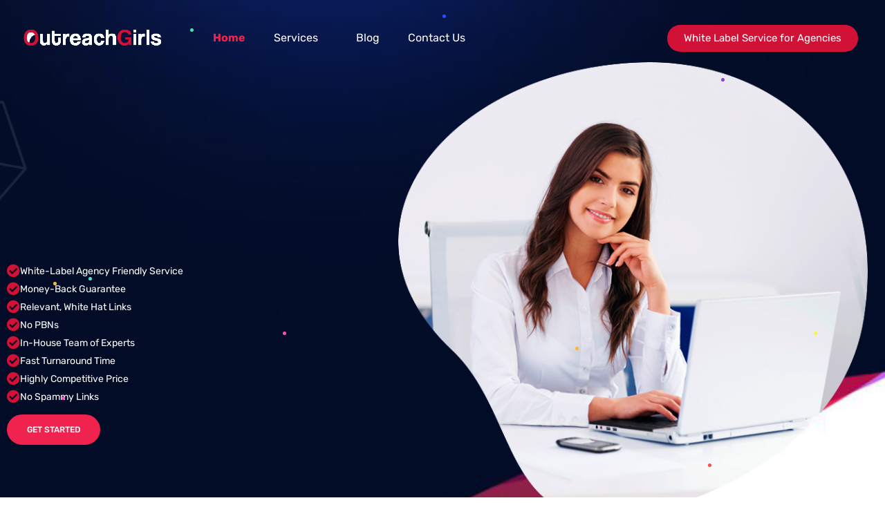

--- FILE ---
content_type: text/html; charset=UTF-8
request_url: https://outreachgirls.com/
body_size: 39426
content:
<!DOCTYPE html><html lang="en-US"><head><script data-no-optimize="1">var litespeed_docref=sessionStorage.getItem("litespeed_docref");litespeed_docref&&(Object.defineProperty(document,"referrer",{get:function(){return litespeed_docref}}),sessionStorage.removeItem("litespeed_docref"));</script> <meta http-equiv="Content-Type" content="text/html; charset=UTF-8"><meta name="viewport" content="width=device-width, initial-scale=1, maximum-scale=5"><meta http-equiv="X-UA-Compatible" content="IE=Edge">
<style>@font-face {
            font-family: 'Theme_icon';
            src: url(https://outreachgirls.com/wp-content/themes/ewebot/fonts/theme.woff) format("woff2");
            font-weight: 400;
            font-style: normal;
	        font-display: swap;
        }

        @font-face {
            font-family: 'FontAwesome';
            src: url(https://outreachgirls.com/wp-content/themes/ewebot/fonts/fontawesome-webfont.woff2) format('woff2');
            font-weight: normal;
            font-style: normal;
	        font-display: swap;
        }</style><meta name='robots' content='index, follow, max-image-preview:large, max-snippet:-1, max-video-preview:-1' /> <script data-cfasync="false" data-pagespeed-no-defer>var gtm4wp_datalayer_name = "dataLayer";
	var dataLayer = dataLayer || [];</script> <title>White Label SEO Link Building Services Agency | OutreachGirls</title><meta name="description" content="Improve your customer outreach. Our SEO link building agency offers exemplary backlink services that guarantee organic traffic and boosts your rankings. Call us now! (0044) 1133281059" /><link rel="canonical" href="https://outreachgirls.com/" /><meta property="og:locale" content="en_US" /><meta property="og:type" content="website" /><meta property="og:title" content="White Label SEO Link Building Services Agency | OutreachGirls" /><meta property="og:description" content="Improve your customer outreach. Our SEO link building agency offers exemplary backlink services that guarantee organic traffic and boosts your rankings. Call us now! (0044) 1133281059" /><meta property="og:url" content="https://outreachgirls.com/" /><meta property="og:site_name" content="Outreach Girls" /><meta property="article:modified_time" content="2025-05-29T07:21:53+00:00" /><meta property="og:image" content="https://outreachgirls.com/wp-content/uploads/2021/05/home12_cube1.png" /><meta property="og:image:width" content="214" /><meta property="og:image:height" content="182" /><meta property="og:image:type" content="image/png" /><meta name="twitter:card" content="summary_large_image" /> <script type="application/ld+json" class="yoast-schema-graph">{"@context":"https://schema.org","@graph":[{"@type":"WebPage","@id":"https://outreachgirls.com/","url":"https://outreachgirls.com/","name":"White Label SEO Link Building Services Agency | OutreachGirls","isPartOf":{"@id":"https://outreachgirls.com/#website"},"about":{"@id":"https://outreachgirls.com/#organization"},"primaryImageOfPage":{"@id":"https://outreachgirls.com/#primaryimage"},"image":{"@id":"https://outreachgirls.com/#primaryimage"},"thumbnailUrl":"https://outreachgirls.com/wp-content/uploads/2021/05/home12_cube1.png","datePublished":"2024-07-03T12:22:36+00:00","dateModified":"2025-05-29T07:21:53+00:00","description":"Improve your customer outreach. Our SEO link building agency offers exemplary backlink services that guarantee organic traffic and boosts your rankings. Call us now! (0044) 1133281059","breadcrumb":{"@id":"https://outreachgirls.com/#breadcrumb"},"inLanguage":"en-US","potentialAction":[{"@type":"ReadAction","target":["https://outreachgirls.com/"]}],"author":{"@id":"https://outreachgirls.com/#/schema/person/50757c5d83219d5fa96c7a7ed9fb0b0b"}},{"@type":"ImageObject","inLanguage":"en-US","@id":"https://outreachgirls.com/#primaryimage","url":"https://outreachgirls.com/wp-content/uploads/2021/05/home12_cube1.png","contentUrl":"https://outreachgirls.com/wp-content/uploads/2021/05/home12_cube1.png","width":214,"height":182,"caption":"icon"},{"@type":"BreadcrumbList","@id":"https://outreachgirls.com/#breadcrumb","itemListElement":[{"@type":"ListItem","position":1,"name":"Home"}]},{"@type":"WebSite","@id":"https://outreachgirls.com/#website","url":"https://outreachgirls.com/","name":"Outreach Girls","description":"White Label SEO Link Building Services Agency","publisher":{"@id":"https://outreachgirls.com/#organization"},"potentialAction":[{"@type":"SearchAction","target":{"@type":"EntryPoint","urlTemplate":"https://outreachgirls.com/?s={search_term_string}"},"query-input":{"@type":"PropertyValueSpecification","valueRequired":true,"valueName":"search_term_string"}}],"inLanguage":"en-US"},{"@type":"Organization","@id":"https://outreachgirls.com/#organization","name":"OutreachGirls","url":"https://outreachgirls.com/","logo":{"@type":"ImageObject","inLanguage":"en-US","@id":"https://outreachgirls.com/#/schema/logo/image/","url":"https://outreachgirls.com/wp-content/uploads/2023/02/outreachgirls-logo.png","contentUrl":"https://outreachgirls.com/wp-content/uploads/2023/02/outreachgirls-logo.png","width":600,"height":600,"caption":"OutreachGirls"},"image":{"@id":"https://outreachgirls.com/#/schema/logo/image/"}},{"@type":"Person","@id":"https://outreachgirls.com/#/schema/person/50757c5d83219d5fa96c7a7ed9fb0b0b","name":"Hammad","image":{"@type":"ImageObject","inLanguage":"en-US","@id":"https://outreachgirls.com/#/schema/person/image/757e83230c7836d6c63648a354e2bd88","url":"https://outreachgirls.com/wp-content/litespeed/avatar/1933b88ced37a3dcc7a451eb952f991f.jpg?ver=1768966992","contentUrl":"https://outreachgirls.com/wp-content/litespeed/avatar/1933b88ced37a3dcc7a451eb952f991f.jpg?ver=1768966992","caption":"Hammad"},"description":"Hammad, a dedicated writer at OutreachGirls.com, shares expert tips on outreach strategies and marketing techniques. His articles aim to empower readers with practical advice for effective communication and growth.","sameAs":["https://outreachgirls.com"]}]}</script> <meta name="yandex-verification" content="7ece98722ec132de" /><link rel='dns-prefetch' href='//www.googletagmanager.com' /><link rel="alternate" type="application/rss+xml" title="Outreach Girls &raquo; Feed" href="https://outreachgirls.com/feed/" /><link rel="alternate" type="application/rss+xml" title="Outreach Girls &raquo; Comments Feed" href="https://outreachgirls.com/comments/feed/" /><link rel="alternate" title="oEmbed (JSON)" type="application/json+oembed" href="https://outreachgirls.com/wp-json/oembed/1.0/embed?url=https%3A%2F%2Foutreachgirls.com%2F" /><link rel="alternate" title="oEmbed (XML)" type="text/xml+oembed" href="https://outreachgirls.com/wp-json/oembed/1.0/embed?url=https%3A%2F%2Foutreachgirls.com%2F&#038;format=xml" /><style id='wp-img-auto-sizes-contain-inline-css' type='text/css'>img:is([sizes=auto i],[sizes^="auto," i]){contain-intrinsic-size:3000px 1500px}
/*# sourceURL=wp-img-auto-sizes-contain-inline-css */</style><link data-optimized="2" rel="stylesheet" href="https://outreachgirls.com/wp-content/litespeed/css/a4b9a7dedf47d4ce30cff81e67dd185b.css?ver=353db" /><style id='gt3-core-elementor-core-inline-css' type='text/css'>.elementor-section {
    z-index: 1;
}
img {
    vertical-align: top;
    outline: none !important;
    max-width: 100%;
    height: auto;
    user-select: none;
}
.isotope_item  {
    opacity: 1;
 
}
.isotope_item.loading,
.isotope_item.lazy_loading {
    opacity: 0 !important;
}
.elementor-widget-gt3-core-blog .isotope_item.loading,
.elementor-widget-gt3-core-blog .isotope_item.lazy_loading {
    opacity: 1 !important;
} 
.elementor-element-gt3_portfolio_archive {
    margin-bottom: 50px;
}
.archive .isotope_wrapper {
    margin-right: -30px;
}
.archive .isotope_wrapper .isotope_item {
    padding-right: 30px;
    padding-bottom: 30px;
}

/*# sourceURL=gt3-core-elementor-core-inline-css */</style><style id='gt3-main_inline-handle-inline-css' type='text/css'>html, body {
			margin: 0;
			padding: 0;
		}

		h1, h2, h3, h4, h5, h6 {
			margin: 0;
			padding: 0;
			word-wrap: break-word;
		}
/*# sourceURL=gt3-main_inline-handle-inline-css */</style><style id='classic-theme-styles-inline-css' type='text/css'>/*! This file is auto-generated */
.wp-block-button__link{color:#fff;background-color:#32373c;border-radius:9999px;box-shadow:none;text-decoration:none;padding:calc(.667em + 2px) calc(1.333em + 2px);font-size:1.125em}.wp-block-file__button{background:#32373c;color:#fff;text-decoration:none}
/*# sourceURL=/wp-includes/css/classic-themes.min.css */</style><style id='global-styles-inline-css' type='text/css'>:root{--wp--preset--aspect-ratio--square: 1;--wp--preset--aspect-ratio--4-3: 4/3;--wp--preset--aspect-ratio--3-4: 3/4;--wp--preset--aspect-ratio--3-2: 3/2;--wp--preset--aspect-ratio--2-3: 2/3;--wp--preset--aspect-ratio--16-9: 16/9;--wp--preset--aspect-ratio--9-16: 9/16;--wp--preset--color--black: #000000;--wp--preset--color--cyan-bluish-gray: #abb8c3;--wp--preset--color--white: #ffffff;--wp--preset--color--pale-pink: #f78da7;--wp--preset--color--vivid-red: #cf2e2e;--wp--preset--color--luminous-vivid-orange: #ff6900;--wp--preset--color--luminous-vivid-amber: #fcb900;--wp--preset--color--light-green-cyan: #7bdcb5;--wp--preset--color--vivid-green-cyan: #00d084;--wp--preset--color--pale-cyan-blue: #8ed1fc;--wp--preset--color--vivid-cyan-blue: #0693e3;--wp--preset--color--vivid-purple: #9b51e0;--wp--preset--gradient--vivid-cyan-blue-to-vivid-purple: linear-gradient(135deg,rgb(6,147,227) 0%,rgb(155,81,224) 100%);--wp--preset--gradient--light-green-cyan-to-vivid-green-cyan: linear-gradient(135deg,rgb(122,220,180) 0%,rgb(0,208,130) 100%);--wp--preset--gradient--luminous-vivid-amber-to-luminous-vivid-orange: linear-gradient(135deg,rgb(252,185,0) 0%,rgb(255,105,0) 100%);--wp--preset--gradient--luminous-vivid-orange-to-vivid-red: linear-gradient(135deg,rgb(255,105,0) 0%,rgb(207,46,46) 100%);--wp--preset--gradient--very-light-gray-to-cyan-bluish-gray: linear-gradient(135deg,rgb(238,238,238) 0%,rgb(169,184,195) 100%);--wp--preset--gradient--cool-to-warm-spectrum: linear-gradient(135deg,rgb(74,234,220) 0%,rgb(151,120,209) 20%,rgb(207,42,186) 40%,rgb(238,44,130) 60%,rgb(251,105,98) 80%,rgb(254,248,76) 100%);--wp--preset--gradient--blush-light-purple: linear-gradient(135deg,rgb(255,206,236) 0%,rgb(152,150,240) 100%);--wp--preset--gradient--blush-bordeaux: linear-gradient(135deg,rgb(254,205,165) 0%,rgb(254,45,45) 50%,rgb(107,0,62) 100%);--wp--preset--gradient--luminous-dusk: linear-gradient(135deg,rgb(255,203,112) 0%,rgb(199,81,192) 50%,rgb(65,88,208) 100%);--wp--preset--gradient--pale-ocean: linear-gradient(135deg,rgb(255,245,203) 0%,rgb(182,227,212) 50%,rgb(51,167,181) 100%);--wp--preset--gradient--electric-grass: linear-gradient(135deg,rgb(202,248,128) 0%,rgb(113,206,126) 100%);--wp--preset--gradient--midnight: linear-gradient(135deg,rgb(2,3,129) 0%,rgb(40,116,252) 100%);--wp--preset--font-size--small: 13px;--wp--preset--font-size--medium: 20px;--wp--preset--font-size--large: 36px;--wp--preset--font-size--x-large: 42px;--wp--preset--spacing--20: 0.44rem;--wp--preset--spacing--30: 0.67rem;--wp--preset--spacing--40: 1rem;--wp--preset--spacing--50: 1.5rem;--wp--preset--spacing--60: 2.25rem;--wp--preset--spacing--70: 3.38rem;--wp--preset--spacing--80: 5.06rem;--wp--preset--shadow--natural: 6px 6px 9px rgba(0, 0, 0, 0.2);--wp--preset--shadow--deep: 12px 12px 50px rgba(0, 0, 0, 0.4);--wp--preset--shadow--sharp: 6px 6px 0px rgba(0, 0, 0, 0.2);--wp--preset--shadow--outlined: 6px 6px 0px -3px rgb(255, 255, 255), 6px 6px rgb(0, 0, 0);--wp--preset--shadow--crisp: 6px 6px 0px rgb(0, 0, 0);}:where(.is-layout-flex){gap: 0.5em;}:where(.is-layout-grid){gap: 0.5em;}body .is-layout-flex{display: flex;}.is-layout-flex{flex-wrap: wrap;align-items: center;}.is-layout-flex > :is(*, div){margin: 0;}body .is-layout-grid{display: grid;}.is-layout-grid > :is(*, div){margin: 0;}:where(.wp-block-columns.is-layout-flex){gap: 2em;}:where(.wp-block-columns.is-layout-grid){gap: 2em;}:where(.wp-block-post-template.is-layout-flex){gap: 1.25em;}:where(.wp-block-post-template.is-layout-grid){gap: 1.25em;}.has-black-color{color: var(--wp--preset--color--black) !important;}.has-cyan-bluish-gray-color{color: var(--wp--preset--color--cyan-bluish-gray) !important;}.has-white-color{color: var(--wp--preset--color--white) !important;}.has-pale-pink-color{color: var(--wp--preset--color--pale-pink) !important;}.has-vivid-red-color{color: var(--wp--preset--color--vivid-red) !important;}.has-luminous-vivid-orange-color{color: var(--wp--preset--color--luminous-vivid-orange) !important;}.has-luminous-vivid-amber-color{color: var(--wp--preset--color--luminous-vivid-amber) !important;}.has-light-green-cyan-color{color: var(--wp--preset--color--light-green-cyan) !important;}.has-vivid-green-cyan-color{color: var(--wp--preset--color--vivid-green-cyan) !important;}.has-pale-cyan-blue-color{color: var(--wp--preset--color--pale-cyan-blue) !important;}.has-vivid-cyan-blue-color{color: var(--wp--preset--color--vivid-cyan-blue) !important;}.has-vivid-purple-color{color: var(--wp--preset--color--vivid-purple) !important;}.has-black-background-color{background-color: var(--wp--preset--color--black) !important;}.has-cyan-bluish-gray-background-color{background-color: var(--wp--preset--color--cyan-bluish-gray) !important;}.has-white-background-color{background-color: var(--wp--preset--color--white) !important;}.has-pale-pink-background-color{background-color: var(--wp--preset--color--pale-pink) !important;}.has-vivid-red-background-color{background-color: var(--wp--preset--color--vivid-red) !important;}.has-luminous-vivid-orange-background-color{background-color: var(--wp--preset--color--luminous-vivid-orange) !important;}.has-luminous-vivid-amber-background-color{background-color: var(--wp--preset--color--luminous-vivid-amber) !important;}.has-light-green-cyan-background-color{background-color: var(--wp--preset--color--light-green-cyan) !important;}.has-vivid-green-cyan-background-color{background-color: var(--wp--preset--color--vivid-green-cyan) !important;}.has-pale-cyan-blue-background-color{background-color: var(--wp--preset--color--pale-cyan-blue) !important;}.has-vivid-cyan-blue-background-color{background-color: var(--wp--preset--color--vivid-cyan-blue) !important;}.has-vivid-purple-background-color{background-color: var(--wp--preset--color--vivid-purple) !important;}.has-black-border-color{border-color: var(--wp--preset--color--black) !important;}.has-cyan-bluish-gray-border-color{border-color: var(--wp--preset--color--cyan-bluish-gray) !important;}.has-white-border-color{border-color: var(--wp--preset--color--white) !important;}.has-pale-pink-border-color{border-color: var(--wp--preset--color--pale-pink) !important;}.has-vivid-red-border-color{border-color: var(--wp--preset--color--vivid-red) !important;}.has-luminous-vivid-orange-border-color{border-color: var(--wp--preset--color--luminous-vivid-orange) !important;}.has-luminous-vivid-amber-border-color{border-color: var(--wp--preset--color--luminous-vivid-amber) !important;}.has-light-green-cyan-border-color{border-color: var(--wp--preset--color--light-green-cyan) !important;}.has-vivid-green-cyan-border-color{border-color: var(--wp--preset--color--vivid-green-cyan) !important;}.has-pale-cyan-blue-border-color{border-color: var(--wp--preset--color--pale-cyan-blue) !important;}.has-vivid-cyan-blue-border-color{border-color: var(--wp--preset--color--vivid-cyan-blue) !important;}.has-vivid-purple-border-color{border-color: var(--wp--preset--color--vivid-purple) !important;}.has-vivid-cyan-blue-to-vivid-purple-gradient-background{background: var(--wp--preset--gradient--vivid-cyan-blue-to-vivid-purple) !important;}.has-light-green-cyan-to-vivid-green-cyan-gradient-background{background: var(--wp--preset--gradient--light-green-cyan-to-vivid-green-cyan) !important;}.has-luminous-vivid-amber-to-luminous-vivid-orange-gradient-background{background: var(--wp--preset--gradient--luminous-vivid-amber-to-luminous-vivid-orange) !important;}.has-luminous-vivid-orange-to-vivid-red-gradient-background{background: var(--wp--preset--gradient--luminous-vivid-orange-to-vivid-red) !important;}.has-very-light-gray-to-cyan-bluish-gray-gradient-background{background: var(--wp--preset--gradient--very-light-gray-to-cyan-bluish-gray) !important;}.has-cool-to-warm-spectrum-gradient-background{background: var(--wp--preset--gradient--cool-to-warm-spectrum) !important;}.has-blush-light-purple-gradient-background{background: var(--wp--preset--gradient--blush-light-purple) !important;}.has-blush-bordeaux-gradient-background{background: var(--wp--preset--gradient--blush-bordeaux) !important;}.has-luminous-dusk-gradient-background{background: var(--wp--preset--gradient--luminous-dusk) !important;}.has-pale-ocean-gradient-background{background: var(--wp--preset--gradient--pale-ocean) !important;}.has-electric-grass-gradient-background{background: var(--wp--preset--gradient--electric-grass) !important;}.has-midnight-gradient-background{background: var(--wp--preset--gradient--midnight) !important;}.has-small-font-size{font-size: var(--wp--preset--font-size--small) !important;}.has-medium-font-size{font-size: var(--wp--preset--font-size--medium) !important;}.has-large-font-size{font-size: var(--wp--preset--font-size--large) !important;}.has-x-large-font-size{font-size: var(--wp--preset--font-size--x-large) !important;}
:where(.wp-block-post-template.is-layout-flex){gap: 1.25em;}:where(.wp-block-post-template.is-layout-grid){gap: 1.25em;}
:where(.wp-block-term-template.is-layout-flex){gap: 1.25em;}:where(.wp-block-term-template.is-layout-grid){gap: 1.25em;}
:where(.wp-block-columns.is-layout-flex){gap: 2em;}:where(.wp-block-columns.is-layout-grid){gap: 2em;}
:root :where(.wp-block-pullquote){font-size: 1.5em;line-height: 1.6;}
/*# sourceURL=global-styles-inline-css */</style><style id='gt3-dynamic-handle-inline-css' type='text/css'>/* Custom CSS */body,body .widget .yit-wcan-select-open,body .widget-hotspot,body div[id*="ajaxsearchlitesettings"].searchsettings form fieldset legend,span.elementor-drop-cap span.elementor-drop-cap-letter,input[type="date"],input[type="email"],input[type="number"],input[type="password"],input[type="search"],input[type="tel"],input[type="text"],input[type="url"],select,textarea,.wrapper_404 .gt3_module_button a,.mc_form_inside #mc_signup_submit,.mc4wp-form-fields input[type="submit"],.elementor-counter .elementor-counter-number-suffix {font-family:Rubik;}input[type="date"],input[type="email"],input[type="number"],input[type="password"],input[type="search"],input[type="tel"],input[type="text"],input[type="url"],select,textarea {font-weight:400;}body {background:#ffffff;font-size:18px;line-height:27px;font-weight:400;color: #696687;}.elementor-widget-gt3-core-team .module_team.type2 .item-team-member .item_wrapper,.elementor-widget-gt3-core-team .module_team.type2 .item-team-member:nth-child(even) .item_wrapper,.gt3pg_pro_FSSlider .gt3pg_pro_gallery_wrap {background:#ffffff;}p {line-height: 1.5;}/* Secondaty Fonts */.secondary {font-family:Nunito;font-size:18px;line-height:27px;font-weight: 400;color: #696687;}/* Custom Fonts */.module_team .team_info,h1,h2,h3,h4,h5,h6,.main_wrapper .gt3_search_form:before,.widget_search .gt3_search_form label,.main_wrapper .gt3_search_form label,.main_wrapper .sidebar-container .widget_categories ul li > a:hover:before,.main_wrapper .sidebar-container .widget_product_categories ul li > a:hover:before,.main_wrapper .sidebar-container .widget_layered_nav ul li > a:hover:before,.logged-in-as a:hover,.sidebar-container .widget.widget_posts .recent_posts .post_title a,.elementor-widget-gt3-core-tabs .ui-tabs-nav .ui-state-default a,.single_prev_next_posts .gt3_post_navi:after,.elementor-widget-gt3-core-portfolio .portfolio_wrapper.hover_type6 .text_wrap .title,.gt3_price_item-elementor .gt3_item_cost_wrapper h3,.sidebar .widget .widget-title,.gt3_single_team_header .gt3_team_title_position,.gt3_pricebox_module_wrapper.type2 .gt3_price_item-cost-elementor,.gt3_modern_shop.woocommerce div.product form.cart .variations th .woo-selected-variation-item-name {color: #3b3663;}.search-results .blogpost_title a {color: #3b3663 !important;}.search-results .blogpost_title a:hover,.elementor-widget-gt3-core-TestimonialsLite .slick-arrow:hover {color: #D11135 !important;}.gt3_icon_box__icon--number,h1,h2,h3,h4,h5,h6,.strip_template .strip-item a span,.column1 .item_title a,.index_number,.price_item_btn a,.shortcode_tab_item_title,.gt3_twitter .twitt_title,.elementor-widget-gt3-core-counter .counter,.gt3_dropcaps,.dropcap,.single_prev_next_posts .gt3_post_navi:after,.gt3_single_team_header .gt3_team_title_position,.elementor-widget-image.gt3_new_demo_label a:after {font-family: Nunito;font-weight: 800;}.gt3-page-title .page_title_meta.cpt_portf * {font-weight: inherit;}.widget .calendar_wrap tbody td > a:before,.elementor-widget-gt3-core-team .module_team .team_icons_wrapper .team-icons a:before,.elementor-widget-gt3-core-teamcarousel .module_team .team_icons_wrapper .team-icons a:before,p.form-submit button#submit,.woocommerce .gt3-products-bottom nav.woocommerce-pagination ul li .page-numbers:hover,.woocommerce .gt3-products-bottom nav.woocommerce-pagination ul li .page-numbers.current,div.slick-slider ul.slick-dots li.slick-active,div.slick-slider ul.slick-dots li,.gt3_default_footer {background: #D11135;}h1,.elementor-widget-heading h1.elementor-heading-title,.logo_container .site-title {font-size:40px;line-height:43px;}h2,.elementor-widget-heading h2.elementor-heading-title,.elementor-widget-gt3-core-blog .blogpost_title {font-size:30px;line-height:40px;}h3,.elementor-widget-heading h3.elementor-heading-title,#customer_login h2,.sidepanel .title{font-size:24px;line-height:30px;}h4,.elementor-widget-heading h4.elementor-heading-title {font-size:20px;line-height:33px;}h5,.elementor-widget-heading h5.elementor-heading-title {font-family:Nunito;font-weight:700;font-size:18px;line-height:30px;}h6,.elementor-widget-heading h6.elementor-heading-title {font-family:Nunito;font-weight:600;font-size:16px;line-height:24px;}.woocommerce-MyAccount-navigation ul li a,.diagram_item .chart,.item_title a ,.contentarea ul,.blog_post_media--link .blog_post_media__link_text p,.woocommerce-LostPassword a:hover{color:#3b3663;}.gt3_module_button a,.learn_more,.gt3_custom_tooltip:before,.gt3_custom_tooltip:after,.elementor-widget-gt3-core-TestimonialsLite .testimonials-text {font-family:Nunito;font-weight: 400;}/* Theme color */a,.calendar_wrap thead,.gt3_practice_list__image-holder i,.load_more_works:hover,.copyright a:hover,.price_item .items_text ul li:before,.price_item.most_popular .item_cost_wrapper h3,.gt3_practice_list__title a:hover,.listing_meta,.ribbon_arrow,.flow_arrow,ol > li:before,.main_wrapper #main_content ul.gt3_list_line li:before,.main_wrapper .elementor-section ul.gt3_list_line li:before,.main_wrapper #main_content ul.gt3_list_disc li:before,.main_wrapper .elementor-section ul.gt3_list_disc li:before,.main_wrapper .sidebar-container .widget_categories ul > li.current-cat > a,.single_prev_next_posts a:hover .gt3_post_navi:after,.gt3_practice_list__link:before,.content-container ul > li:before,.main_wrapper .elementor-widget-text-editor ul > li:before,.gt3_styled_list .gt3_list__icon:before,.load_more_works,.woocommerce ul.products li.product .woocommerce-loop-product__title:hover,.woocommerce ul.cart_list li a:hover,ul.gt3_list_disc li:before,.woocommerce-MyAccount-navigation ul li a:hover,.elementor-widget-gt3-core-portfolio .portfolio_wrapper.hover_type6 .text_wrap:hover .title,.elementor-widget-gt3-core-team .module_team.type3 .team_link a:hover,.elementor-widget-gt3-core-team .module_team .team_title__text a:hover,.elementor-element-custom_color a:hover,.woocommerce ul.products li.product:hover .price ins,.gt3_blockquote .gt3_blockquote__quote_icon,.gt3_left_rounded div.slick-slider ul.slick-dots {color: #D11135;}.gt3_practice_list__link:before,.load_more_works,.woocommerce ul.products:not(.list) li.product .gt3_woocommerce_open_control_tag div a:before,.woocommerce ul.products:not(.list) li.product .gt3_woocommerce_open_control_tag .added_to_cart:hover,.woocommerce ul.products:not(.list) li.product .gt3_woocommerce_open_control_tag div a:hover,.blog_post_media--quote .quote_text:before,.blog_post_media__link_text:before,.woocommerce .widget_shopping_cart .buttons a.button.checkout.wc-forward,.woocommerce.widget_shopping_cart .buttons a.button.checkout.wc-forward,.woocommerce div.product form.cart .button,.woocommerce #respond input#submit,.woocommerce a.button,.woocommerce input.button,.woocommerce #respond input#submit:hover,.woocommerce a.button:hover,.woocommerce input.button:hover,ul.pagerblock li a:hover,ul.pagerblock li a.current{background-color: #D11135;}.comment-reply-link:hover,.main_wrapper .gt3_product_list_nav li a:hover {color: #D11135;}.calendar_wrap caption,.widget .calendar_wrap table td#today:before {background: #D11135;}div:not(.packery_wrapper) .blog_post_preview .listing_meta a:hover,.single_blogpost_title_content .listing_meta a:hover,.blog_post_media--quote .quote_text a:hover {color: #D11135;}.blogpost_title a:hover,.apps_style_price .elementor-widget-gt3-core-pricebox .gt3_pricebox_module_wrapper.type5 .price_button-elementor .shortcode_button:hover {color: #D11135 !important;}.gt3_icon_box__link a:before,.gt3_icon_box__link a:before,.stripe_item-divider,.apps_subscribe #mc_signup_submit:hover,.apps_subscribe .mc4wp-form-fields .mc_signup_submit input[type="submit"]:hover {background-color: #D11135;}.single-member-page .member-icon:hover,.single-member-page .team-link:hover,.sidebar .widget_nav_menu .menu .menu-item > a:hover,.widget.widget_recent_entries > ul > li:hover a,.gt3_widget > ul > li:hover a,#main_content ul.wp-block-archives li > a:hover,#main_content ul.wp-block-categories li > a:hover,#main_content ul.wp-block-latest-posts li > a:hover,#respond #commentform p[class*="comment-form-"] > label.gt3_onfocus,.comment-notes .required,#cancel-comment-reply-link,.widget_archive ul li:hover .post_count{color: #D11135;}/* menu fonts */.main-menu>.gt3-menu-categories-title,.main-menu>ul,.main-menu>div>ul,.column_menu>ul,.column_menu>.gt3-menu-categories-title,.column_menu>div>ul {font-family:;font-weight:;line-height:;font-size:;}input::-webkit-input-placeholder,textarea::-webkit-input-placeholder,.sidebar-container .widget.widget_posts .recent_posts .listing_meta span{color: #696687;}input:-moz-placeholder,textarea:-moz-placeholder {color: #696687;}input::-moz-placeholder,textarea::-moz-placeholder {color: #696687;}input:-ms-input-placeholder,textarea:-ms-input-placeholder {color: #696687;}/* widgets */body div[id*='ajaxsearchlitesettings'].searchsettings fieldset .label:hover,body div[id*='ajaxsearchlite'] .probox .proclose:hover,.module_team.type2 .team_title__text,.widget.widget_rss > ul > li a,.woocommerce ul.cart_list li .quantity,.woocommerce ul.product_list_widget li .quantity,.wpcf7-form label,blockquote {color: #3b3663;}/* blog */.countdown-period,.gt3-page-title_default_color_a .gt3-page-title__content .gt3_breadcrumb a,.gt3-page-title_default_color_a .gt3-page-title__content .gt3_breadcrumb .gt3_pagination_delimiter,.module_team.type2 .team-positions,.widget.widget_recent_entries > ul > li a,.gt3_widget > ul > li a,#main_content ul.wp-block-archives li > a,#main_content ul.wp-block-categories li > a,#main_content ul.wp-block-latest-posts li > a,.sidebar .widget_nav_menu .menu .menu-item > a,.blog_post_info,.likes_block.already_liked .icon,.likes_block.already_liked:hover .icon,.gt3_form label,.wpcf7-form .label,.wrapper_404 label,.widget .gt3_search_form label,#respond #commentform p[class*="comment-form-"] > label,.comment_author_says span,.search_form .search_text,.widget_search .search_form .search_submit,.widget_search .search_form:before,body .gt3_module_related_posts .blog_post_preview .listing_meta,.widget_archive ul li .post_count{color: #696687;}div:not(.packery_wrapper) .blog_post_preview .listing_meta,.single_blogpost_title_content .listing_meta {color: rgba(105,102,135);}.woocommerce ul.products li.product .price del .amount{color: rgba(105,102,135, 0.65);}.blogpost_title i,.widget.widget_recent_comments > ul > li a:hover,.widget.widget_rss > ul > li:hover a,.sidebar-container .widget.widget_posts .recent_posts .post_title a:hover,.comment_info a:hover,.gt3_module_button_list a,.widget.widget_text ul li:before,.widget.widget_product_categories ul li:before,.widget.widget_nav_menu ul li:before,.widget.widget_archive ul li:before,.widget.widget_pages ul li:before,.widget.widget_categories ul li:before,.widget.widget_recent_entries ul li:before,.widget.widget_meta ul li:before,.widget.widget_recent_comments ul li:before,.widget.main_wrapper ul li:before,ul.wp-block-archives li:before,ul.wp-block-categories li:before,ul.wp-block-latest-posts li:before,.comment-reply-link,.main_wrapper .sidebar-container .widget_categories ul > li:hover > a,.widget_categories ul li:hover .post_count{color: #D11135;}.prev_next_links .title,.widget.widget_recent_comments > ul > li a {color: #3b3663;}.gt3_module_title .carousel_arrows a:hover span,.stripe_item:after,.packery-item .packery_overlay,.ui-datepicker .ui-datepicker-buttonpane button.ui-state-hover{background: #D11135;}.elementor-widget-gt3-core-pricebox .price_button-elementor a,.elementor-widget-gt3-core-pricebox .price_button-elementor a:hover,button:hover,.ui-datepicker .ui-datepicker-buttonpane button.ui-state-hover,.woocommerce ul.products li.product .gt3_woocommerce_open_control_tag_bottom div a,.woocommerce ul.products li.product .gt3_woocommerce_open_control_tag_bottom div a:hover,.woocommerce-account .woocommerce-MyAccount-content .woocommerce-message--info .button,.woocommerce-account .woocommerce-MyAccount-content .woocommerce-message--info .button:hover,div.slick-slider ul.slick-dots li.slick-active,div.slick-slider ul.slick-dots li {border-color: #D11135;}.gt3_module_title .carousel_arrows a:hover span:before {border-color: #D11135;}.gt3_module_title .carousel_arrows a span,.elementor-slick-slider .slick-slider .slick-prev:after,.elementor-slick-slider .slick-slider .slick-next:after{background: #3b3663;}.gt3_module_title .carousel_arrows a span:before {border-color: #3b3663;}.post_share_block:hover > a,.woocommerce ul.products li.product .gt3_woocommerce_open_control_tag_bottom div a:hover,.woocommerce ul.products.list li.product .gt3_woocommerce_open_control_tag div a:hover:before, .woocommerce ul.products li.product .gt3_woocommerce_open_control_tag_bottom div a:hover:before,.single-product.woocommerce div.product .product_meta a:hover,.woocommerce div.product span.price,.likes_block:hover .icon,.woocommerce .gt3-pagination_nav nav.woocommerce-pagination ul li a.prev:hover,.woocommerce .gt3-pagination_nav nav.woocommerce-pagination ul li a.next:hover,.woocommerce .gt3-pagination_nav nav.woocommerce-pagination ul li a.gt3_show_all:hover,.woocommerce div.product div.images div.woocommerce-product-gallery__trigger:hover{color: #D11135;}.gt3_practice_list__filter {color: #3b3663;}body:not(.gt3_modern_shop) ul.products:not(.list) li.product:hover .gt3_woocommerce_open_control_tag div a{background: #3b3663;}.gt3_module_title .external_link .learn_more {line-height:27px;}.blog_post_media__link_text a:hover,h3#reply-title a,.comment_author_says a:hover,.dropcap,.gt3_custom_text a,.gt3_custom_button i {color: #D11135;}.main_wrapper #main_content ul[class*="gt3_list_"] li:before,.single .post_tags > span,h3#reply-title a:hover,.comment_author_says,.comment_author_says a {color: #3b3663;}::-moz-selection{background: #D11135; color:#ffffff;}::selection{background: #D11135; color:#ffffff;}.gt3_practice_list__overlay:before {background-color: #D11135;}@media only screen and (max-width: 767px){.gt3-hotspot-shortcode-wrapper .gt3_tooltip{background-color: #ffffff;}}.quantity-spinner.quantity-up:hover,.quantity-spinner.quantity-down:hover,.woocommerce .gt3-products-header .gridlist-toggle:hover,.elementor-widget-gt3-core-accordion .item_title .ui-accordion-header-icon:before,.elementor-element.elementor-widget-gt3-core-accordion .accordion_wrapper .item_title.ui-accordion-header-active.ui-state-active,.elementor-widget-gt3-core-accordion .accordion_wrapper .item_title:hover{color: #D11135;}.woocommerce #respond input#submit:hover,.woocommerce #respond input#submit.alt:hover,.woocommerce #reviews button.button:hover,.woocommerce #reviews input.button:hover,.woocommerce #respond input#submit.disabled:hover,.woocommerce #respond input#submit:disabled:hover,.woocommerce #respond input#submit:disabled[disabled]:hover,.woocommerce a.button.disabled:hover,.woocommerce a.button:disabled:hover,.woocommerce a.button:disabled[disabled]:hover,.woocommerce input.button.disabled:hover,.woocommerce input.button:disabled:hover,.woocommerce input.button:disabled[disabled]:hover{border-color: #D11135;background-color: #D11135;}.woocommerce #respond input#submit.alt.disabled:hover,.woocommerce #respond input#submit.alt:disabled:hover,.woocommerce #respond input#submit.alt:disabled[disabled]:hover,.woocommerce input.button.alt.disabled:hover,.woocommerce input.button.alt:disabled:hover,.woocommerce input.button.alt:disabled[disabled]:hover,.woocommerce div.product form.cart .qty,.gt3-page-title__content .breadcrumbs,.sidebar .widget .widget-title,blockquote cite,.woocommerce-cart .cart_totals table.shop_table tr th,.woocommerce-cart .cart_totals table.shop_table tr td span.woocommerce-Price-amount.amount,.sidebar-container .widget.widget_posts .recent_posts .listing_meta span,.blog_post_preview .listing_meta span,.gt3_pricebox_module_wrapper .gt3_price_item-cost-elementor,.logo_container .site-title,.elementor-widget-gt3-core-blogboxed .gt3_module_blogboxed.module_type1 .item_wrapper span.post_date {font-family: Nunito;}.quantity-spinner.quantity-up:hover,.quantity-spinner.quantity-down:hover,.woocommerce .gt3-products-header .gridlist-toggle:hover,.elementor-widget-gt3-core-accordion .item_title .ui-accordion-header-icon:before,.elementor-element.elementor-widget-gt3-core-accordion .accordion_wrapper .item_title.ui-accordion-header-active.ui-state-active{color: #D11135;}.woocommerce #respond input#submit:hover,.woocommerce #respond input#submit.alt:hover,.woocommerce #reviews a.button:hover,.woocommerce #reviews button.button:hover,.woocommerce #reviews input.button:hover,.woocommerce #respond input#submit.disabled:hover,.woocommerce #respond input#submit:disabled:hover,.woocommerce #respond input#submit:disabled[disabled]:hover,.woocommerce a.button.disabled:hover,.woocommerce a.button:disabled:hover,.woocommerce a.button:disabled[disabled]:hover,.woocommerce input.button.disabled:hover,.woocommerce input.button:disabled:hover,.woocommerce input.button:disabled[disabled]:hover{border-color: #D11135;background-color: #D11135;}.woocommerce #respond input#submit.alt.disabled,.woocommerce #respond input#submit.alt:disabled,.woocommerce #respond input#submit.alt:disabled[disabled],.woocommerce a.button.alt.disabled,.woocommerce a.button.alt:disabled,.woocommerce a.button.alt:disabled[disabled],.woocommerce button.button.alt.disabled,.woocommerce button.button.alt:disabled,.woocommerce button.button.alt:disabled[disabled],.woocommerce input.button.alt.disabled,.woocommerce input.button.alt:disabled,.woocommerce input.button.alt:disabled[disabled]{color: #D11135;}.woocommerce #respond input#submit.alt.disabled:hover,.woocommerce #respond input#submit.alt:disabled:hover,.woocommerce #respond input#submit.alt:disabled[disabled]:hover,.woocommerce a.button.alt.disabled:hover,.woocommerce a.button.alt:disabled:hover,.woocommerce a.button.alt:disabled[disabled]:hover,.woocommerce input.button.alt.disabled:hover,.woocommerce input.button.alt:disabled:hover,.woocommerce input.button.alt:disabled[disabled]:hover{background-color: #D11135;border-color: #D11135;}.woocommerce table.shop_table .product-quantity .qty.allotted,.woocommerce div.product form.cart .qty.allotted,.image_size_popup .close,#yith-quick-view-content .product_meta,.single-product.woocommerce div.product .product_meta,.woocommerce div.product form.cart .variations td,.woocommerce .widget_shopping_cart .total,.woocommerce.widget_shopping_cart .total,.woocommerce table.shop_table thead th,.woocommerce table.woocommerce-checkout-review-order-table tfoot td .woocommerce-Price-amount,.gt3_custom_tooltip,.woocommerce-cart .cart_totals table.shop_table tr th,.wpcf7-form .gt3_contactform_home6 input[type="submit"]{color: #3b3663;}.woocommerce ul.products li.product .price,.widget.widget_product_categories ul li:hover:before,.woocommerce ul.product_list_widget li .price,.woocommerce ul.cart_list li .quantity,body ul.cart_list li .quantity,body ul.product_list_widget li .quantity,.gt3_widget .quantity span.woocommerce-Price-amount.amount,.woocommerce-page ul.products li.product span.price,span.woocommerce-Price-amount.amount,.gt3_module_button_list a:hover,#back_to_top.show,body .elementor-widget-gt3-core-blogboxed .gt3_module_blogboxed.module_type1 .item_wrapper .blogboxed_content .gt3_post_footer .gt3_module_button_list a,.wpcf7-form .gt3_contactform_home6 input[type="submit"]:hover,.elementor-widget-gt3-core-pricebox .gt3_pricebox_module_wrapper.type4 .price_button-elementor a{color: #ff7426;}.elementor-widget-gt3-core-pricebox.active-package-yes .gt3_pricebox_module_wrapper.type4 .price_button-elementor a.shortcode_button,.elementor-widget-gt3-core-pricebox.active-package-yes .gt3_pricebox_module_wrapper.type4 .price_button-elementor .shortcode_button{color: #ff7426 !important;}.elementor-widget-gt3-core-blogboxed .gt3_module_blogboxed.module_type1 .blogboxed_content .gt3_module_button_list a,.elementor-widget-gt3-core-blogboxed .gt3_module_blogboxed.module_type1 .blogboxed_content.without_img_block .gt3_module_button_list a {color: #D11135 !important;}.gt3_price_item-elementor .label_text span{background: #3b3663;}.gt3_custom_tooltip:before,.gt3_pagination_delimiter:after,.woocommerce .woocommerce-breadcrumb span.gt3_pagination_delimiter:before,blockquote:before,.blog_post_media--quote .quote_text:before,.blog_post_media__link_text:before,#back_to_top.show:hover{background: #ff7426;}.active-package-yes.elementor-widget-gt3-core-pricebox .gt3_pricebox_module_wrapper.type1 .gt3_price_item-cost-elementor .inner_circle,#back_to_top,#back_to_top:hover,#back_to_top.show:hover{border-color: #ff7426;}.gt3_custom_tooltip:after {border-color: #ff7426 transparent transparent transparent;}.woocommerce button.button.alt:hover,.woocommerce .woocommerce-message a.button:hover{background-color: transparent;}#yith-quick-view-content .product_meta a,#yith-quick-view-content .product_meta .sku,.single-product.woocommerce div.product .product_meta a,.single-product.woocommerce div.product .product_meta .sku,.select2-container--default .select2-selection--single .select2-selection__rendered,.woocommerce ul.products li.product .woocommerce-loop-product__title,.search_result_form .search_form label,.woocommerce .star-rating::before,.woocommerce #reviews p.stars span a,.woocommerce p.stars span a:hover~a::before,.woocommerce p.stars.selected span a.active~a::before,.select2-container--default .select2-results__option--highlighted[aria-selected],.select2-container--default .select2-results__option--highlighted[data-selected],.cart_list.product_list_widget a.remove,.elementor-widget-gt3-core-accordion .accordion_wrapper .item_title,.woocommerce .gt3-pagination_nav nav.woocommerce-pagination ul li .gt3_pagination_delimiter,.woocommerce .woocommerce-widget-layered-nav-list .woocommerce-widget-layered-nav-list__item span.count,.widget_categories ul li .post_count,.woocommerce .gt3-products-bottom nav.woocommerce-pagination ul li .page-numbers,.woocommerce ul.cart_list li .quantity{color: #696687;} .woocommerce #reviews a.button:hover,.woocommerce #reviews button.button:hover,.woocommerce #reviews input.button:hover,.widget .calendar_wrap table td#today,.woocommerce ul.products li.product .woocommerce-loop-product__title:hover{color: #D11135;}.woocommerce.single-product #respond #commentform textarea:focus{border-bottom-color: #D11135;}.woocommerce .gridlist-toggle,.woocommerce .gt3-products-header .gt3-gridlist-toggle,.wrapper_404 .gt3_module_button a:hover{background-color: #ffffff;}.woocommerce ul.products li.product .onsale,#yith-quick-view-content .onsale,.woocommerce span.onsale{background-color: rgba(233,54,49,1);}.woocommerce ul.products li.product .onsale.hot-product,#yith-quick-view-content .onsale.hot-product,.woocommerce span.onsale.hot-product{background-color: rgba(44,138,34,1);}.woocommerce ul.products li.product .onsale.new-product,#yith-quick-view-content .onsale.new-product,.woocommerce span.onsale.new-product{background-color: rgba(26,29,32,1);}.search_form .search_text,.widget_product_search .gt3_search_form input#woocommerce-product-search-field-0,.gt3_burger_sidebar_container .mc_merge_var input#mc_mv_EMAIL,.wpda-builder__burger_container .mc_merge_var input#mc_mv_EMAIL,.gt3_burger_sidebar_container .mc_merge_var input[type="email"],.wpda-builder__burger_container .mc_merge_var input[type="email"] {border-color: rgba(209,17,53, 0.5) !important;}.gt3_widget.woocommerce .widget-title,.woocommerce div.product > .woocommerce-tabs ul.tabs li a,.logo_container .site-title {color:#3b3663;}blockquote,p.form-submit button#submit,.woocommerce ul.products li.product a .woocommerce-loop-product__title,.woocommerce div.product form.cart .button,.woocommerce-cart table.cart td.actions .coupon .button,.woocommerce-cart table.cart td.actions > .button,.home2_form input.wpcf7-form-control.wpcf7-submit,.home5_form input.wpcf7-form-control.wpcf7-submit,.wpcf7-form input[type="submit"],.woocommerce #respond input#submit,.woocommerce a.button,.woocommerce button.button,.woocommerce input.button{font-family:Rubik;}.woocommerce div.product form.cart div.quantity,.woocommerce #review_form #respond input[type="date"],.woocommerce #review_form #respond input[type="email"],.woocommerce #review_form #respond input[type="number"],.woocommerce #review_form #respond input[type="password"],.woocommerce #review_form #respond input[type="search"],.woocommerce #review_form #respond input[type="tel"],.woocommerce #review_form #respond input[type="text"],.woocommerce #review_form #respond input[type="url"],.woocommerce #review_form #respond select,.woocommerce #review_form #respond textarea,.woocommerce-cart table.cart td.actions .coupon .input-text,.woocommerce table.shop_table td,.woocommerce-cart .cart_totals table.shop_table tr th,.woocommerce-cart .cart_totals table.shop_table tr td,.widget_product_search .gt3_search_form input#woocommerce-product-search-field-0,.woocommerce ul.products li.product .gt3-animation-wrapper,.woocommerce-page ul.products li.product .gt3-animation-wrapper,.gt3_qty_spinner,.woocommerce-cart table.cart td.actions > .button,.woocommerce .cart-collaterals .cart_totals,.woocommerce-page .cart-collaterals .cart_totals,.woocommerce table.shop_table{border-color: rgba(209,17,53, 0.1) !important;}.coming_soon_form #mc_signup_form .mc_input,.coming_soon_form .mc4wp-form .mc_merge_var input {border-color: rgba(209,17,53, 0.04) !important;}.gt3_theme_textgradient-yes .elementor-heading-title::selection,.gt3_theme_textgradient-yes .gt3_typed_widget::selection,.gt3_theme_textgradient-yes .gt3-scrolling-text-element::selection {background: rgba(209,17,53, 0.5);}.price_item .item_cost_wrapper h3,.price_item-cost,.ribbon_arrow .control_text span:not(.all_slides),.elementor-widget-tabs .elementor-tab-desktop-title,.woocommerce.widget_product_categories ul li:hover > a,.product-categories > li.cat-parent:hover .gt3-button-cat-open,.woocommerce .woocommerce-widget-layered-nav-list .woocommerce-widget-layered-nav-list__item:hover > a,.woocommerce .woocommerce-widget-layered-nav-list .woocommerce-widget-layered-nav-list__item:hover span,.cart_list.product_list_widget a.remove:hover,.woocommerce ul.products li.product a:hover,.woocommerce table.shop_table td.product-remove a:hover:before,.woocommerce table.shop_table td.product-name a:hover {color: #D11135;}.elementor-widget-gt3-core-portfolio .hover_none .wrapper .img:after,.elementor-widget-gt3-core-portfolio .hover_type1 .wrapper .img:after,.elementor-widget-gt3-core-portfolio .hover_type2 .wrapper:hover .img:after,.elementor-widget-gt3-core-portfolio .hover_type6 .wrapper .img_wrap:after{background: -moz-linear-gradient(top, rgba(0,0,0,0) 50%, rgba(209,17,53) 100%);background: -webkit-linear-gradient(top, rgba(0,0,0,0) 50%, rgba(209,17,53) 100%);background: linear-gradient(to bottom, rgba(0,0,0,0) 50%, rgba(209,17,53) 100%);}.elementor-widget-gt3-core-portfolio .hover_type4 .wrapper .img:after,.elementor-widget-gt3-core-portfolio .hover_type5 .wrapper .img:after{background: -moz-linear-gradient(top, rgba(0,0,0,0) 0%, rgba(209,17,53) 65%);background: -webkit-linear-gradient(top, rgba(0,0,0,0) 0%, rgba(209,17,53) 65%);background: linear-gradient(to bottom, rgba(0,0,0,0) 0%, rgba(209,17,53) 65%);}.tagcloud a,ul.pagerblock li a,ul.pagerblock li a,ul.pagerblock li span,.page-link .page-number,.gt3_comments_pagination .page,.gt3_comments_pagination .page-numbers{background: rgba(209,17,53, 0.04);}.tagcloud a:hover{background: rgba(209,17,53, 0.14);}.gt3_single_team_info__item a:hover span {color: #D11135;}.woocommerce ul.products li.product .gt3_woocommerce_open_control_tag .button,.woocommerce div.product > .woocommerce-tabs .panel,.woocommerce .woocommerce-error,.woocommerce .woocommerce-info,.woocommerce .woocommerce-message,.gt3_product_list_nav{border-color: rgba(209,17,53, 0.1);}input[type="date"],input[type="email"],input[type="number"],input[type="password"],input[type="search"],input[type="tel"],input[type="text"],input[type="url"],select,textarea,button:hover {border-bottom-color: rgba(209,17,53, 0.3);color: #696687;}.mc_form_inside .mc_signup_submit:before,.mc4wp-form-fields .mc_signup_submit:before {color: rgba(209,17,53, 0.3);}.mc_form_inside .mc_signup_submit:hover:before,.mc4wp-form-fields .mc_signup_submit:hover:before {color: rgba(209,17,53, 0.5);}.price_item .label_text span,a.bordered:hover,.woocommerce ul.products li.product .gt3_woocommerce_open_control_tag_bottom div a,.woocommerce-cart .shipping-calculator-form .button:hover,.woocommerce #payment .woocommerce-page #place_order,.woocommerce #payment .woocommerce-page #place_order:hover,.woocommerce .return-to-shop a.button.wc-backward:hover,span.ui-slider-handle.ui-state-default.ui-corner-all.ui-state-hover,body table.compare-list .add-to-cart td a:hover,.woocommerce .widget_price_filter .price_slider_amount .button:hover,.woocommerce-account .woocommerce-MyAccount-content .woocommerce-Message.woocommerce-Message--info.woocommerce-info .button,.woo_mini-count > span:not(:empty),#review_form form#commentform input#submit:hover,.woocommerce .widget_price_filter .ui-slider .ui-slider-range,.infinite-scroll-request > div,.elementor-widget-gt3-core-button .gt3_module_button_elementor .hover_type2 .gt3_module_button__container span.gt3_module_button__cover.back,.elementor-widget-gt3-core-button .gt3_module_button_elementor .hover_type3:after,.elementor-widget-gt3-core-button .gt3_module_button_elementor .hover_type4:hover .gt3_module_button__cover:after,.elementor-widget-gt3-core-button .gt3_module_button_elementor .hover_type5 .gt3_module_button__container .gt3_module_button__cover.back:before,.elementor-widget-gt3-core-button .gt3_module_button_elementor .hover_type5 .gt3_module_button__container .gt3_module_button__cover.back:after,.elementor-widget-gt3-core-button .gt3_module_button_elementor .hover_type6:hover:before,.elementor-widget-gt3-core-button .gt3_module_button_elementor .hover_type6:hover:after,.woocommerce .widget_price_filter .ui-slider .ui-slider-handle:before,.woocommerce .widget_price_filter .price_slider_amount .button,.woocommerce div.product > .woocommerce-tabs ul.tabs li.active,.woocommerce-Reviews #respond form#commentform input#submit,.mc_form_inside #mc_signup_submit,.mc4wp-form-fields input[type="submit"],.woocommerce .woocommerce-message a.button:hover,.woocommerce .woocommerce-message a.button,.woocommerce .woocommerce-message a.woocommerce-Button.button:hover,.woocommerce-account .woocommerce-MyAccount-content .woocommerce-message--info .button:hover,.woocommerce-account .woocommerce-MyAccount-content .woocommerce-Message.woocommerce-Message--info.woocommerce-info .button:hover,.woocommerce-account form.woocommerce-EditAccountForm > p > .woocommerce-Button,.elementor-toggle span.gt3_dropcaps{background-color: #D11135;}.woocommerce .widget_shopping_cart .buttons a,.woocommerce.widget_shopping_cart .buttons a,.woocommerce #respond input#submit.alt:hover,.woocommerce a.button.alt:hover,.woocommerce button.button.alt:hover,.woocommerce input.button.alt:hover,.revolution_form input.wpcf7-form-control.wpcf7-submit,.home2_form input.wpcf7-form-control.wpcf7-submit,.home5_form input.wpcf7-form-control.wpcf7-submit,.coming_soon_form .mc_form_inside #mc_signup_submit,.coming_soon_form .mc4wp-form-fields input[type="submit"],#respond .form-submit button#submit,.dark_style .revolution_form input.wpcf7-form-control.wpcf7-submit:hover {background-color: #ff7426;}.dark_style .revolution_form input.wpcf7-form-control.wpcf7-submit {background-color: #3b3663;}.gt3_comments_pagination .page-numbers,.page-link .page-number{border-color: rgba(209,17,53, 0.1);color: #696687;}.tagcloud a:hover,.woocommerce nav.woocommerce-pagination ul li a,.widget_product_search .gt3_search_form:before,ul.pagerblock li a,ul.pagerblock li span{color: #696687;}.elementor-widget-gt3-core-blogboxed .gt3_module_blogboxed.module_type1 .item_wrapper span.post_date{color: #696687 !important;}.page-link > span.page-number,.gt3_comments_pagination .page-numbers.current {color: #D11135;}.page-link > span.page-number,.elementor-widget-gt3-core-tabs .ui-tabs-nav .ui-state-default.ui-tabs-active a,#review_form form#commentform input#submit,.woocommerce nav.woocommerce-pagination ul li span.current,.woocommerce #respond input#submit{background-color: #696687;}a.bordered:hover,.elementor-widget-tabs.elementor-tabs-view-horizontal .elementor-tab-desktop-title.elementor-active:after,.woocommerce .widget_price_filter .ui-slider .ui-slider-handle,.woocommerce .widget_price_filter .ui-slider .ui-slider-handle:before,.woocommerce ul.products li.product .gt3_woocommerce_open_control_tag .button:hover,.gt3_pricebox_module_wrapper.type1 .gt3_price_item-cost-elementor span.inner_circle{border-color: #D11135;}.price_item-cost,.countdown-section,.gt3_process_bar_container--type-vertical .gt3_process_item .gt3_process_item__number,.widget.widget_posts .recent_posts .post_title a,.woocommerce .widget_shopping_cart .total strong,.woocommerce.widget_shopping_cart .total strong,.search .blog_post_preview .listing_meta span{font-family: Nunito;}.price_item-cost span,.ribbon_arrow .control_text span.all_slides,.woocommerce ul.cart_list li a,.isotope-filter a {color: #696687;}.fs_gallery_wrapper .status .first,.fs_gallery_wrapper .status .divider,.countdown-section,.page_nav_ancor a,.woocommerce .widget_price_filter .price_label,.woocommerce table.shop_table td.product-remove a,.woocommerce table.shop_table td.product-name a,.gt3_single_team_info__item h4{color: #3b3663;}/* PixProof */.mfp-container button.mfp-arrow-right:hover {border-left-color: #D11135;}.mfp-container button.mfp-arrow-left:hover {border-right-color: #D11135;}/* End PixProof *//* Map */.map_info_marker {background: #0a0b0b;}.map_info_marker:after {border-color: #0a0b0b transparent transparent transparent;}.marker_info_street_number,.marker_info_street,.footer_back2top .gt3_svg_line_icon,button:hover{color: #D11135;}.marker_info_desc {color: #ffffff;}.map_info_marker_content {font-family:;font-weight:;}.marker_info_divider:after {background: #ffffff;}.elementor-custom-embed-play {color: rgba(209,17,53, 0.1);}.elementor-widget-gt3-core-button a {border-color: rgba(209,17,53, 0.1);color: #696687;}.elementor-widget-gt3-core-button a:hover {border-color: rgba(209,17,53, 0.1);color: #D11135;}.search_result_form input[type="submit"]:hover,.elementor-widget-gt3-core-advanced-tabs:not(.gt3_tabs_marker-yes) .gt3_advanced_tabs_nav > li.ui-tabs-active > a,.elementor-widget-gt3-core-pricebox .gt3_pricebox_module_wrapper.type1 .gt3_price_item-cost-elementor span.inner_2_circles:before,.elementor-widget-gt3-core-pricebox .gt3_pricebox_module_wrapper.type1 .gt3_price_item-cost-elementor span.inner_2_circles:after,.elementor-widget-gt3-core-pricebox .gt3_pricebox_module_wrapper.type1 .gt3_price_item-cost-elementor,.elementor-widget-gt3-core-pricetable .price_button-elementor a,.woocommerce .gt3-products-bottom nav.woocommerce-pagination ul li .page-numbers:hover,.woocommerce .gt3-products-bottom nav.woocommerce-pagination ul li .page-numbers.current,.elementor-widget-gt3-core-button.gt3_portfolio_view_more_link_wrapper .gt3_module_button_elementor a:before,.elementor-widget-gt3-core-pricebox .price_button-elementor a span.gt3_module_button__cover.front:before,.gt3_pricebox_module_wrapper.type2 .gt3_price_item-wrapper_block:before,.gt3_pricebox_module_wrapper.type2 .gt3_price_item-elementor .gt3_item_cost_wrapper h3{background-image: linear-gradient(96deg, #9289f1 0%, #D11135 100%);}.elementor-widget-gt3-core-pricebox .gt3_pricebox_module_wrapper.type1 .price_button-elementor .shortcode_button .gt3_module_button__cover.back:before,.elementor-widget-gt3-core-pricebox .gt3_pricebox_module_wrapper.type2 .price_button-elementor .shortcode_button .gt3_module_button__cover.back:before,.elementor-widget-gt3-core-pricebox .gt3_pricebox_module_wrapper.type3 .price_button-elementor .shortcode_button .gt3_module_button__cover.back:before,.elementor-widget-gt3-core-pricebox .gt3_pricebox_module_wrapper.type4 .price_button-elementor .shortcode_button .gt3_module_button__cover.back:before{border-color: #D11135;}.elementor-widget-gt3-core-pricebox .gt3_pricebox_module_wrapper.type1 .price_button-elementor .shortcode_button:hover,.elementor-widget-gt3-core-pricebox .gt3_pricebox_module_wrapper.type2 .price_button-elementor .shortcode_button:hover,.elementor-widget-gt3-core-pricebox .gt3_pricebox_module_wrapper.type3 .price_button-elementor .shortcode_button:hover,.elementor-widget-gt3-core-pricebox .gt3_pricebox_module_wrapper.type3 .gt3_price_item-cost-elementor,.elementor-widget-gt3-core-pricebox .gt3_pricebox_module_wrapper.type4 .price_button-elementor .shortcode_button:hover {color: #D11135;}.elementor-widget-gt3-core-pricetable .price_button-elementor a:hover,.elementor-widget-gt3-core-button.gt3_portfolio_view_more_link_wrapper .gt3_module_button_elementor a:after{background-image: linear-gradient(96deg, #D11135 0%, #9289f1 100%);}.isotope-filter a.active:before,.isotope-filter a:before,.search_result_form input[type="submit"],.elementor-widget-gt3-core-blog-packery .format-video .gt3_video__play_button,.active-package-yes.elementor-widget-gt3-core-pricebox .price_button-elementor span.gt3_module_button__cover.front:before,.elementor-widget-gt3-core-advanced-tabs:not(.gt3_tabs_marker-yes) .gt3_advanced_tabs_nav > li.ui-state-active > a,.gt3_advanced_tabs .gt3_advanced_tabs_nav_wrapper.ui-state-active .gt3_advanced_tabs_nav > li > a,.active-package-yes.elementor-widget-gt3-core-pricebox .gt3_pricebox_module_wrapper.type1 .gt3_price_item-cost-elementor span.inner_2_circles:before,.active-package-yes.elementor-widget-gt3-core-pricebox .gt3_pricebox_module_wrapper.type1 .gt3_price_item-cost-elementor span.inner_2_circles:after,.active-package-yes.elementor-widget-gt3-core-pricebox .gt3_pricebox_module_wrapper.type1 .gt3_price_item-cost-elementor,.active-package-yes.elementor-widget-gt3-core-pricebox .gt3_pricebox_module_wrapper.type2 .gt3_price_item_body-elementor,.active-package-yes.elementor-widget-gt3-core-pricebox .gt3_pricebox_module_wrapper.type2 .gt3_price_item-elementor .gt3_item_cost_wrapper h3,.active-package-yes.elementor-widget-gt3-core-pricebox .gt3_pricebox_module_wrapper.type3 .gt3_price_item_wrapper-elementor,.active-package-yes.elementor-widget-gt3-core-pricebox .gt3_pricebox_module_wrapper.type4 .gt3_price_item_wrapper-elementor,.format-video .gt3_video__play_button {background-image: linear-gradient(96deg, #f0ac0e 0%, #ff7426 100%);}.active-package-yes.elementor-widget-gt3-core-pricebox .price_button-elementor a:hover span.gt3_module_button__cover.back:before{background-image: linear-gradient(96deg, #ff7426 0%, #f0ac0e 100%);}.active-package-yes.elementor-widget-gt3-core-pricebox .gt3_pricebox_module_wrapper.type1 .price_button-elementor .shortcode_button .gt3_module_button__cover.back:before{border-color: #ff7426;}.active-package-yes.elementor-widget-gt3-core-pricebox .gt3_pricebox_module_wrapper.type2 .price_button-elementor .shortcode_button,.active-package-yes.elementor-widget-gt3-core-pricebox .gt3_pricebox_module_wrapper.type3 .price_button-elementor .shortcode_button,.active-package-yes.elementor-widget-gt3-core-pricebox .gt3_pricebox_module_wrapper.type4 .price_button-elementor .shortcode_button,.active-package-yes.elementor-widget-gt3-core-pricebox .gt3_pricebox_module_wrapper.type1 .price_button-elementor .shortcode_button:hover{color: #ff7426;} .wpcf7-form input[type="submit"],.mc_form_inside #mc_signup_submit,.mc4wp-form-fields input[type="submit"],ul.pagerblock li a.current,.woocommerce .widget_price_filter .price_slider_amount .button,.woocommerce .widget_shopping_cart .buttons a.button.checkout.wc-forward,.woocommerce.widget_shopping_cart .buttons a.button.checkout.wc-forward,.woocommerce-cart .wc-proceed-to-checkout a.checkout-button,.woocommerce div.product form.cart .button,.woocommerce button.button,.woocommerce button.button:hover,.woocommerce div.product > .woocommerce-tabs ul.tabs li.active,.woocommerce-Reviews #respond form#commentform input#submit,.woocommerce .woocommerce-message a.button,.woocommerce #respond input#submit:hover,.woocommerce a.button:hover,.woocommerce input.button:hover,.woocommerce .return-to-shop a.button.wc-backward,input[type="submit"],button{background-image: linear-gradient(96deg, #9289f1 0%,#D11135 51%, #9289f1 100%);}.home08_ctf .wpcf7-form input[type="submit"] {border-color: #D11135;}.elementor-widget-gt3-core-pricebox .gt3_pricebox_module_wrapper.type5 .price_button-elementor .shortcode_button {border-color: #D11135;}.elementor-widget-gt3-core-pricebox .gt3_pricebox_module_wrapper.type5 .gt3_price_item_wrapper-elementor .price_button-elementor .price-button-icon {color: #D11135;}.elementor-widget-gt3-core-pricebox .gt3_pricebox_module_wrapper.type5 .price_button-elementor .shortcode_button:hover {background-color: #D11135;}.home08_ctf .wpcf7-form input[type="submit"]:hover {background-color: #D11135;}.revolution_form input.wpcf7-form-control.wpcf7-submit,.home2_form input.wpcf7-form-control.wpcf7-submit,.home5_form input.wpcf7-form-control.wpcf7-submit,.coming_soon_form .mc_form_inside #mc_signup_submit,.coming_soon_form .mc4wp-form-fields input[type="submit"],.wrapper_404 .gt3_module_button a,#respond .form-submit button#submit,.woocommerce .widget_shopping_cart .buttons a,.woocommerce.widget_shopping_cart .buttons a,.woocommerce ul.products li.product .gt3_woocommerce_open_control_tag .button,.woocommerce #payment #place_order,.woocommerce-page #payment #place_order,form.revolution_form input[type="submit"],.gt3_home6_form .mc_form_inside #mc_signup_submit,.gt3_home6_form .mc4wp-form-fields input[type="submit"],.gt3_custom_form_large.default .wpcf7-form .gt3_contactform_home6 input[type="submit"] {background-image: linear-gradient(96deg, #f0ac0e 0%,#ff7426 51%, #f0ac0e 100%);}.portfolio_carousel_wrapper .portfolio_item .wrapper .video-popup-wrapper .video-popup__link {background-color: #D11135;}.portfolio_carousel_wrapper .portfolio_item .wrapper .video-popup-wrapper .video-popup__link:hover {color: #D11135;}.gt3_modern_shop .woocommerce ul.products li.product a .woocommerce-loop-product__title,.woocommerce.gt3_modern_shop ul.products li.product a .woocommerce-loop-product__title{font-family:Nunito;color:#3b3663;}.gt3_modern_shop .gt3-page-title__content .page_title h1,.gt3_modern_shop h1,.gt3_modern_shop h2,.gt3_modern_shop h3,.gt3_modern_shop h4,.gt3_modern_shop h5,.gt3_modern_shop h6,.woocommerce.gt3_modern_shop #reviews .comment-reply-title,.gt3_modern_shop button.bapf_reset {font-family:Nunito;font-weight: 800;}.single-product.woocommerce.gt3_modern_shop div.product p.price,.woocommerce.gt3_modern_shop div.product .woocommerce-variation-price,.gt3_modern_shop .woocommerce table.shop_table td.product-name > a,.gt3_modern_shop .woocommerce table.shop_table.cart td.actions > label,.woocommerce-cart.gt3_modern_shop .cart-collaterals .cart_totals table th,.woocommerce-cart.gt3_modern_shop .cart-collaterals .cart_totals table td,.gt3_modern_shop .woocommerce .gt3_order_review_wrap table.shop_table th,.gt3_modern_shop .woocommerce .gt3_order_review_wrap table.shop_table .cart_item td,.gt3_modern_shop .woocommerce .gt3_order_review_wrap table.shop_table td span.amount,.gt3_modern_shop .woocommerce table.shop_table.woocommerce-table--order-details th,.gt3_modern_shop .woocommerce table.shop_table.woocommerce-table--order-details span.amount,.woocommerce.gt3_modern_shop ul.products li.product .price,.gt3_modern_shop .woocommerce ul.products li.product .price,.gt3_modern_shop .elementor-widget-gt3-core-blogboxed.modern_style-yes .gt3_module_blogboxed.module_type1 .post_category a,.gt3_modern_shop .elementor-widget-wpda-builder-cart .wpda-builder-cart .wpda-cart-inner .wpda-cart-container ul.cart_list li a,.gt3_modern_shop .elementor-widget-wpda-builder-cart .wpda-builder-cart .wpda-cart-inner .wpda-cart-container ul.cart_list li .quantity,.gt3_modern_shop .elementor-widget-wpda-builder-cart .wpda-builder-cart .wpda-cart-inner .wpda-cart-container p.woocommerce-mini-cart__total {font-family:Nunito;}.gt3_modern_shop .gt3_typed_widget .typing-effect-strings {font-family:Nunito !important;}.gt3_modern_shop .gt3-page-title__content .breadcrumbs,.gt3_modern_toggle_info_wrapper .woocommerce-Tabs-panel h6,.woocommerce.gt3_modern_shop table.shop_attributes th,.gt3_modern_shop [data-wvstooltip]:before,.single-product.woocommerce.gt3_modern_shop div.product p.price del,.gt3_modern_shop #yith-quick-view-modal .woocommerce div.product p.price del,.woocommerce.gt3_modern_shop div.product .woocommerce-variation-price p.price del,.woocommerce.gt3_modern_shop div.product .woocommerce-variation-price span.price del,.woocommerce-cart.gt3_modern_shop .cart-collaterals .cart_totals table .woocommerce-shipping-totals td,.woocommerce-checkout.gt3_modern_shop .woocommerce table.shop_table td.product-name .gt3-cart_category,.woocommerce-checkout.gt3_modern_shop .woocommerce table.shop_table .product-quantity,.woocommerce.gt3_modern_shop ul.products li.product .price del,.gt3_modern_shop .woocommerce ul.products li.product .price del {font-family:Rubik;}.gt3_modern_shop .sidebar .widget ul.yith-wcan-color li a:before {background:#ffffff;}.gt3_modern_shop .gt3_toggle_review,.woocommerce.gt3_modern_shop div.product .summary form.cart .variations td label,.gt3_modern_shop .summary .woocommerce-breadcrumb,.gt3_modern_shop .summary .woocommerce-breadcrumb a,.woocommerce.gt3_modern_shop div.product .woocommerce-variation-price span.price,.woocommerce.gt3_modern_shop span.woocommerce-Price-amount.amount,.gt3_modern_shop .gt3-page-title.gt3-page-title_horiz_align_center .gt3_breadcrumb a:not(:hover),.woocommerce-checkout.gt3_modern_shop .select2-container .select2-selection--single,.gt3_modern_shop .select2-container--default span.select2-selection--single,.woocommerce-checkout.gt3_modern_shop .woocommerce table.shop_table td.product-name .gt3-cart_category,.gt3_modern_shop .bapf_from:before,.gt3_modern_shop .bapf_to:before,.woocommerce.gt3_modern_shop ul.products li.product .price,.gt3_modern_shop .woocommerce ul.products li.product .price,.woocommerce.gt3_modern_shop .gt3-products-header .woocommerce-breadcrumb a:not(:hover),.woocommerce.gt3_modern_shop .gt3-products-header .woocommerce-breadcrumb,.woocommerce.gt3_modern_shop .gt3-products-header .gt3-gridlist-toggle > a,.woo-variation-swatches.gt3_modern_shop .product .variable-items-wrapper .variable-item .variable-item-span.variable-item-span-button,.gt3-mobile__burger_shop_sidebar_close,.gt3_modern_shop .gt3_custom_woo.elementor-widget-gt3-core-shoplist ul.products li.product .price del {color:#696687;}.gt3_modern_shop .comment-form-cookies-consent label,.gt3_modern_shop .elementor-widget-wpda-builder-cart .wpda-builder-cart .wpda-cart-inner .wpda-cart-container p.woocommerce-mini-cart__buttons a {color:#696687 !important;}.woocommerce.gt3_modern_shop #reviews .comment-reply-title,.woocommerce #reviews #comments ol.commentlist li .comment-text .gt3_woocommerce_open_control_tag p.meta,.woocommerce.gt3_modern_shop .star-rating,.woocommerce.single-product.gt3_modern_shop #respond #commentform .comment-form-rating label,.woocommerce.gt3_modern_shop p.stars:hover a:before,.woocommerce.gt3_modern_shop table.shop_attributes th,.gt3_product_sharing a:hover,.gt3_modern_shop #yith-quick-view-content .product_meta a,.single-product.woocommerce.gt3_modern_shop div.product .product_meta a,.gt3_woocommerce-review-link,.gt3_modern_shop .woocommerce table.shop_table td.product-name .gt3-cart_category a:hover,.gt3_modern_shop .woocommerce table.shop_table.cart td.product-subtotal span,.gt3_modern_shop .woocommerce table.shop_table.cart td.actions > label,.woocommerce-cart.gt3_modern_shop .cart-collaterals .cart_totals table tr.order-total,.gt3_back_cart:hover,.gt3_modern_shop .woocommerce form.woocommerce-checkout .form-row label,.gt3_modern_shop .woocommerce .gt3_order_review_wrap table.shop_table .cart_item td,.gt3_modern_shop .woocommerce .gt3_order_review_wrap table.shop_table .order-total th,.gt3_modern_shop .woocommerce ul.order_details span.amount,.gt3_modern_shop .woocommerce table.shop_table.woocommerce-table--order-details span.amount,.gt3_modern_shop button.bapf_reset,.gt3_modern_shop .bapf_sfilter.bapf_ckbox li label:hover,.gt3_modern_shop .berocket_aapf_widget_selected_filter li a:hover,.gt3_modern_shop .bapf_slidr_main.ui-widget-content .ui-slider-handle,.gt3_modern_shop .bapf_slidr_jqrui .bapf_from,.gt3_modern_shop .bapf_slidr_jqrui .bapf_to,.woocommerce.gt3_modern_shop .gt3-products-header .gt3-gridlist-toggle > a:hover,.woocommerce.gt3_modern_shop .gt3-products-header .gt3-gridlist-toggle > a.active,.woo-variation-swatches.gt3_modern_shop .product .variable-items-wrapper .variable-item:hover .variable-item-span.variable-item-span-button,.woo-variation-swatches.gt3_modern_shop .product .variable-items-wrapper .variable-item.selected .variable-item-span.variable-item-span-button,.gt3-mobile__burger_shop_sidebar_close:hover,.gt3-mobile_filter_btn:hover,.gt3_modern_shop .elementor-widget-wpda-builder-cart .wpda-builder-cart .wpda-cart-inner .wpda-cart-container p.woocommerce-mini-cart__total {color:#3b3663;}.gt3_modern_shop .woocommerce-Reviews #respond form#commentform input#submit,.gt3_modern_shop div.product form.cart button.single_add_to_cart_button,.gt3_modern_shop .woocommerce a.button,.gt3_modern_shop .woocommerce button.button,.gt3_modern_shop .woocommerce input.button,.gt3_modern_shop .woocommerce table.shop_table.cart td.actions button.button:disabled:hover,.gt3_modern_shop .woocommerce table.shop_table.cart td.actions button.button:disabled[disabled]:hover,.woocommerce-page.gt3_modern_shop #payment #place_order {background:#3b3663;border-color:#3b3663;}.gt3_modern_shop .bapf_slidr_main.ui-widget-content .ui-slider-range,.gt3_modern_shop .mc_form_inside .mc_signup_submit #mc_signup_submit,.gt3_modern_shop .mc4wp-form-fields .mc_signup_submit input[type="submit"],.gt3_modern_shop .woocommerce-message a.button {background:#3b3663;}.gt3_modern_shop .gt3_pagination_delimiter:after {background:#696687;}.gt3_modern_shop .woocommerce-Reviews #respond form#commentform input#submit:hover,.gt3_modern_shop div.product form.cart button.single_add_to_cart_button:hover,.gt3_modern_shop .woocommerce a.button:hover,.gt3_modern_shop .woocommerce button.button:hover,.gt3_modern_shop .woocommerce input.button:hover,.woocommerce-page.gt3_modern_shop #payment #place_order:hover,.gt3_modern_shop #back_to_top:hover,.gt3_modern_shop .gt3-products-bottom nav.woocommerce-pagination ul.page-numbers li .page-numbers:hover,.gt3_modern_shop .gt3-products-bottom nav.woocommerce-pagination ul.page-numbers li .page-numbers.current,.gt3_modern_shop .gt3_toggle_review:hover,.gt3_modern_shop .entry-summary .yith-wcwl-add-to-wishlist > div[class*="yith-wcwl-"] > a:hover,.gt3_modern_shop .woocommerce table.shop_table.cart td.actions input + button.button:hover {background:#D11135;border-color:#D11135;}.woocommerce-page.gt3_modern_shop ul.products.list li.product .gt3_modern_shop_item .gt3_woocommerce_open_control_tag > a:first-child,.gt3_modern_shop .woocommerce ul.products.list li.product .gt3_modern_shop_item .gt3_woocommerce_open_control_tag > a:first-child,.gt3_modern_shop .elementor-widget-wpda-builder-cart .wpda-builder-cart .wpda-cart-inner .wpda-cart-container p.woocommerce-mini-cart__buttons a.checkout {background:#3b3663 !important;border-color:#3b3663;}.woocommerce-page.gt3_modern_shop ul.products.list li.product .gt3_modern_shop_item .gt3_woocommerce_open_control_tag > a:hover,.gt3_modern_shop .woocommerce ul.products.list li.product .gt3_modern_shop_item .gt3_woocommerce_open_control_tag > a:hover,.gt3_modern_shop .elementor-widget-wpda-builder-cart .wpda-builder-cart .wpda-cart-inner .wpda-cart-container p.woocommerce-mini-cart__buttons a:hover,.gt3_subscribe_form input[type="submit"]:hover {background-color:#D11135 !important;border-color:#D11135;}.gt3_modern_shop .mc_form_inside .mc_signup_submit #mc_signup_submit:hover,.gt3_modern_shop .mc4wp-form-fields .mc_signup_submit input[type="submit"]:hover,.gt3_modern_shop .woocommerce-message a.button:hover,.gt3_modern_shop .wishlist_table td.product-add-to-cart a:hover,.gt3_modern_shop .wishlist_table .product-add-to-cart a:hover,.woocommerce.gt3_modern_shop .gt3-products-header > .gt3-mobile_filter_btn.has_active_filters:after {background:#D11135;}.wpda-builder-cart .wpda-cart-inner .wpda-cart-container p.woocommerce-mini-cart__buttons a:hover {background:#D11135 !important; }.gt3_modern_shop #yith-quick-view-content .product_meta a:hover,.single-product.woocommerce.gt3_modern_shop div.product .product_meta a:hover,.gt3_woocommerce-review-link:hover { color:#D11135;}:root {--min_price_title: "Min Price";--max_price_title: "Max Price";}
/*# sourceURL=gt3-dynamic-handle-inline-css */</style> <script id="jquery-core-js-extra" type="litespeed/javascript">var gt3_themes_core={"ajaxurl":"https://outreachgirls.com/wp-admin/admin-ajax.php"};var gt3_gt3theme={"ajaxurl":"https://outreachgirls.com/wp-admin/admin-ajax.php","templateUrl":"https://outreachgirls.com/wp-content/themes/ewebot"};var wpda_builder={"ajaxurl":"https://outreachgirls.com/wp-admin/admin-ajax.php"}</script> <script type="litespeed/javascript" data-src="https://outreachgirls.com/wp-includes/js/jquery/jquery.min.js" id="jquery-core-js"></script> <link rel="https://api.w.org/" href="https://outreachgirls.com/wp-json/" /><link rel="alternate" title="JSON" type="application/json" href="https://outreachgirls.com/wp-json/wp/v2/pages/9025" /><link rel="EditURI" type="application/rsd+xml" title="RSD" href="https://outreachgirls.com/xmlrpc.php?rsd" /><meta name="generator" content="WordPress 6.9" /><link rel='shortlink' href='https://outreachgirls.com/' /><link rel="canonical" href="https://outreachgirls.com/"><meta name="generator" content="Site Kit by Google 1.170.0" /> <script data-cfasync="false" data-pagespeed-no-defer type="text/javascript">var dataLayer_content = {"pagePostType":"frontpage","pagePostType2":"single-page","pagePostAuthor":"Hammad"};
	dataLayer.push( dataLayer_content );</script> <script data-cfasync="false" data-pagespeed-no-defer type="text/javascript">(function(w,d,s,l,i){w[l]=w[l]||[];w[l].push({'gtm.start':
new Date().getTime(),event:'gtm.js'});var f=d.getElementsByTagName(s)[0],
j=d.createElement(s),dl=l!='dataLayer'?'&l='+l:'';j.async=true;j.src=
'//www.googletagmanager.com/gtm.js?id='+i+dl;f.parentNode.insertBefore(j,f);
})(window,document,'script','dataLayer','GTM-P97F656X');</script>  <script type="litespeed/javascript">(function($){'use strict'
var testMobile;var isMobile={Android:function(){return navigator.userAgent.match(/Android/i)},BlackBerry:function(){return navigator.userAgent.match(/BlackBerry/i)},iOS:function(){return navigator.userAgent.match(/iPhone|iPad|iPod/i)},Opera:function(){return navigator.userAgent.match(/Opera Mini/i)},Windows:function(){return navigator.userAgent.match(/IEMobile/i)},any:function(){return(isMobile.Android()||isMobile.BlackBerry()||isMobile.iOS()||isMobile.Opera()||isMobile.Windows())}};var gt3_parallax=function(){testMobile=isMobile.any();if(jQuery(".gt3_parallax-yes").length&&testMobile==null){jQuery(".gt3_parallax-yes").parallax("50%",0.3)}};jQuery(function(){gt3_parallax()})})(jQuery);!function(n){var t=n(window),e=t.height();t.resize(function(){e=t.height()}),n.fn.parallax=function(o,r,i){function u(){var i=t.scrollTop();l.each(function(t,u){var l=n(u),f=l.offset().top,s=a(l);i>f+s||f>i+e||l.css("backgroundPosition",o+" "+Math.round((l.data("firstTop")-i)*r)+"px")})}var a,l=n(this);l.each(function(t,e){$element=n(e),$element.data("firstTop",$element.offset().top)}),a=i?function(n){return n.outerHeight(!0)}:function(n){return n.height()},(arguments.length<1||null===o)&&(o="50%"),(arguments.length<2||null===r)&&(r=.1),(arguments.length<3||null===i)&&(i=!0),t.bind("scroll",u).resize(u),u()}}(jQuery)</script> <meta name="framework" content="Redux 4.3.2" /><meta name="generator" content="Elementor 3.34.1; settings: css_print_method-external, google_font-enabled, font_display-swap">
 <script type="litespeed/javascript">(function(w,d,s,l,i){w[l]=w[l]||[];w[l].push({'gtm.start':new Date().getTime(),event:'gtm.js'});var f=d.getElementsByTagName(s)[0],j=d.createElement(s),dl=l!='dataLayer'?'&l='+l:'';j.async=!0;j.src='https://www.googletagmanager.com/gtm.js?id='+i+dl;f.parentNode.insertBefore(j,f)})(window,document,'script','dataLayer','GTM-T36BQWN')</script> <style>.e-con.e-parent:nth-of-type(n+4):not(.e-lazyloaded):not(.e-no-lazyload),
				.e-con.e-parent:nth-of-type(n+4):not(.e-lazyloaded):not(.e-no-lazyload) * {
					background-image: none !important;
				}
				@media screen and (max-height: 1024px) {
					.e-con.e-parent:nth-of-type(n+3):not(.e-lazyloaded):not(.e-no-lazyload),
					.e-con.e-parent:nth-of-type(n+3):not(.e-lazyloaded):not(.e-no-lazyload) * {
						background-image: none !important;
					}
				}
				@media screen and (max-height: 640px) {
					.e-con.e-parent:nth-of-type(n+2):not(.e-lazyloaded):not(.e-no-lazyload),
					.e-con.e-parent:nth-of-type(n+2):not(.e-lazyloaded):not(.e-no-lazyload) * {
						background-image: none !important;
					}
				}</style><link rel="icon" href="https://outreachgirls.com/wp-content/uploads/2023/02/cropped-favicon-Icon-1-32x32.png" sizes="32x32" /><link rel="icon" href="https://outreachgirls.com/wp-content/uploads/2023/02/cropped-favicon-Icon-1-192x192.png" sizes="192x192" /><link rel="apple-touch-icon" href="https://outreachgirls.com/wp-content/uploads/2023/02/cropped-favicon-Icon-1-180x180.png" /><meta name="msapplication-TileImage" content="https://outreachgirls.com/wp-content/uploads/2023/02/cropped-favicon-Icon-1-270x270.png" /><style type="text/css" id="wp-custom-css">.usabox-btn .box-footer,disable_hover_button{
	margin-left: 210px;
}
body.page-id-17199 {
    overflow-x: hidden !important;
}
[data-id="532039f"] textarea {
    padding: 0;
}

.content-container ul > li:before
{
	display:none;
}
.wpcf7-form input[type="submit"]{
	background-image: linear-gradient(96deg, #ef234e 0%,#ef234e 51%, #ef234e 100%) !important;
}
.wpcf7-form input[type="submit"], button{
	background-image: linear-gradient(96deg, #ef234e 0%,#ef234e 51%, #ef234e 100%);
}
@media only screen and (max-width: 600px) {
.usabox-btn .box-footer,disable_hover_button{
	margin-left: 0px;
}
}


#qlwapp.qlwapp-rounded.qlwapp-button .qlwapp-toggle{
	border-radius: 77px;
    margin-bottom: 80px;
    padding: 10px 0px 13px 10px;
    margin-right: 29px;
}
.fa-check-circle:before{
	color:#D11135;
}	


.wpda-navbar-collapse{
margin: 0 !important;
    top: 0 !important;
    height: 100% !important;
    width: 100% !important;
	
	
}
#btn-contactus {
    margin-top: -33px !important;
}


#form-field-field_d5cd786{
	border:1px solid #c9ced6 !important;
	overflow-y:hidden !important;
}
#form-field-field_dc37d1b{
	border:1px solid #c9ced6 !important;
	
}
.dialog-message.dialog-lightbox-message{
	overflow-y:hidden !important;
}
.testimonial:hover {    box-shadow: 0px 20px 60px -36px rgb(0 0 0 / 10%);}
#sticky-buttons-1 li:nth-child(1) .sb-icon {
	position:absolute;
    color: #ffffff !important;
    background: #D11135 !important;
    margin-right: 0px !important;
    right:27px;
	top:130px !important;
}
@media only screen and (max-width: 500px) {
#sticky-buttons-1 li:nth-child(1) .sb-icon {
	position:absolute;
top:200px !important;
	}
}
a#header-btn{
	color:white !important;
}

#form-field-name_desk {
    border: 1px solid #c9ced6 !important;
	border-radius: 4px !important;
	text-indent: 10px !important;
}
#form-field-contact_desk{
    border: 1px solid #c9ced6 !important;
	border-radius: 4px !important;
	text-indent: 10px !important;
}
#form-field-email_desk{
    border: 1px solid #c9ced6 !important;
	border-radius: 4px !important;
	text-indent: 10px !important;
}
#form-field-message_desk{
    border: 1px solid #c9ced6 !important;
	border-radius: 4px !important;
}
.elementor-widget-wpda-builder-menu:not(.mobile_menu_active) nav > ul > li.current-menu-item > a {
    font-weight: bolder !important;
}
.elementor-widget-wpda-builder-menu:not(.mobile_menu_active) nav > ul > li:hover > a {
    font-weight: bold !important;
		font-family: "Rubik", Sans-serif;
}



***************************
.elementor-mark-required .elementor-field-label:after {
    content: "*******"; !important;
    color: black;
    padding-left: 0.2em;
}
.menu_item-title a:hover{
	
	color:#D11135 !important;
}

/* .blog_post_media img:hover {
    -webkit-transform: scale(01.00);
    -ms-transform: scale(01.00);
    transform: scale(01.00);
}

 */



/* .single_blogpost_title_content{
	display: none;
}
.blog_post_media img{
	display:none;
} */

/* .gt3-page-title_wrapper{
	margin-top: 104px;
} */


/* .gt3-page-title__content{
	width: 50%;
} */

.elementor-page-16032 .gt3-page-title__content{
	width: 50%;
}

.elementor-page-824 .gt3-page-title__content{
	width: 50%;
}

.elementor-page-15946 .gt3-page-title__content{
	width: 50%;
}
 
.elementor-page-16016 .gt3-page-title__content{
	width: 50%;
}  
.elementor-page-16205 .gt3-page-title__content{
	width: 50%;
}   
.elementor-page-16509 .gt3-page-title__content{
	width: 50%;
} 

.elementor-page-16310 .gt3-page-title__content{
	width: 50%;
}  
.elementor-page-16560 .gt3-page-title__content{
	width: 50%;
}
.elementor-13214 .elementor-element.elementor-element-9aab242 .elementor-field-group:not(.elementor-field-type-upload) .elementor-field:not(.elementor-select-wrapper) {
    background-color: #ffffff;
    border-radius: 4px 4px 4px 4px;
    padding: 10px;
}
.elementor-page-1419 #ez-toc-container{
	display:none;
}
.cat-item-65:before{
	color: #D11135 !important;
}

.current{
	display:none;
}
.post_author{
	display:none;
}
.elementor-pagination{
	margin-top: 37px;
}


/* Popup Form Padding  */

textarea#form-field-message {
/*     padding: 0px 0px 0px 0px; */
}



#qlwapp.qlwapp-rounded.qlwapp-button .qlwapp-toggle {
    border-radius: 77px;
    margin-bottom: -50px;
    padding: 10px 0px 13px 10px;
    margin-right: 29px;
}

#sticky-buttons-1 li:nth-child(1) .sb-icon {
    /* position: absolute; */
    color: #ffffff !important;
    background: #D11135 !important;
    margin-right: 0px !important;
    right: 0px;
     top: 130px !important;
    margin-right: 1.8rem !important;
}

.elementor-tabs-wrapper{
	   margin-left: 80px;
}</style> <script type="litespeed/javascript">jQuery(document).ready(function(){})</script> <style type="text/css" media="screen">@media screen and ( max-width: 600px ) {
            html, * html body  { margin-top: 0 !important; }
        }</style></head><body class="home wp-singular page-template page-template-elementor_theme page page-id-9025 wp-theme-ewebot elementor-default elementor-kit-6 elementor-page elementor-page-9025 elementor-page-9071 elementor-page" data-theme-color="#D11135" ><noscript><iframe data-lazyloaded="1" src="about:blank" data-litespeed-src="https://www.googletagmanager.com/ns.html?id=GTM-T36BQWN"
height="0" width="0" style="display:none;visibility:hidden"></iframe></noscript><div data-elementor-type="wpda-header" data-elementor-id="9063" class="elementor elementor-9063 wpda-builder-page-9063 wpda-builder wpda-header-builder header_over_bg header_over_bg_tablet header_over_bg_mobile"><section class="wpda_builder_section sticky_section_desktop sticky_section_tablet sticky_section_mobile elementor-section elementor-top-section elementor-element elementor-element-4632ffaf elementor-section-stretched elementor-section-full_width elementor-section-height-min-height elementor-hidden-mobile elementor-hidden-tablet elementor-hidden-phone elementor-section-height-default elementor-section-items-middle" data-id="4632ffaf" data-element_type="section" data-settings="{&quot;stretch_section&quot;:&quot;section-stretched&quot;,&quot;background_background&quot;:&quot;classic&quot;}"><div class="elementor-container elementor-column-gap-no"><div class="elementor-column elementor-col-50 elementor-top-column elementor-element elementor-element-77c37b3b" data-id="77c37b3b" data-element_type="column"><div class="elementor-widget-wrap elementor-element-populated"><div class="elementor-element elementor-element-25b7ac37 elementor-widget__width-auto elementor-hidden-tablet elementor-hidden-mobile elementor-widget elementor-widget-wpda-header-logo" data-id="25b7ac37" data-element_type="widget" data-widget_type="wpda-header-logo.default"><div class="elementor-widget-container"><div class="wpda-builder-logo_container ">
<a aria-label="Logo" href="https://outreachgirls.com/">
<img data-lazyloaded="1" src="[data-uri]" fetchpriority="high" class="wpda-builder-logo" data-src="https://outreachgirls.com/wp-content/uploads/2021/05/outreachgirls.png.webp" alt="OutreacGirls Logo" title="outreachgirls" width="558" height="96"/>			</a></div></div></div><div class="elementor-element elementor-element-22d5c3ba elementor-widget__width-auto wpda_alignment-center elementor-hidden-mobile elementor-hidden-tablet elementor-widget elementor-widget-wpda-builder-menu" data-id="22d5c3ba" data-element_type="widget" data-settings="{&quot;_animation_mobile&quot;:&quot;fadeIn&quot;}" data-widget_type="wpda-builder-menu.default"><div class="elementor-widget-container"><div class="wpda-mobile-navigation-toggle"><div class="wpda-toggle-box"><div class="wpda-toggle-inner"></div></div></div><div class="wpda-navbar-collapse"><nav class="wpda-builder-menu"><ul id="menu-new-menu" class="wpda-menu"><li id="menu-item-15211" class="menu-item menu-item-type-post_type menu-item-object-page menu-item-home current-menu-item page_item page-item-9025 current_page_item menu-item-15211"><a href="https://outreachgirls.com/">Home</a></li><li id="menu-item-12490" class="menu-item menu-item-type-custom menu-item-object-custom menu-item-has-children menu-item-12490"><a href="#">Services</a><ul class="sub-menu"><li id="menu-item-18005" class="menu-item menu-item-type-post_type menu-item-object-page menu-item-18005 megamenu-item-has-title"><a href="https://outreachgirls.com/seo/">SEO</a></li><li id="menu-item-12445" class="menu-item menu-item-type-post_type menu-item-object-page menu-item-12445 megamenu-item-has-title"><a href="https://outreachgirls.com/blogger-outreach-services/">Blogger Outreach</a></li><li id="menu-item-12446" class="menu-item menu-item-type-post_type menu-item-object-page menu-item-12446 megamenu-item-has-title"><a href="https://outreachgirls.com/guest-posting-services/">Guest Posting</a></li><li id="menu-item-12448" class="menu-item menu-item-type-post_type menu-item-object-page menu-item-12448 megamenu-item-has-title"><a href="https://outreachgirls.com/niche-edits-services/">Niche Edits</a></li><li id="menu-item-12449" class="menu-item menu-item-type-post_type menu-item-object-page menu-item-12449 megamenu-item-has-title"><a href="https://outreachgirls.com/local-citation-building-services/">Local Citation Building</a></li><li id="menu-item-12450" class="menu-item menu-item-type-post_type menu-item-object-page menu-item-12450 megamenu-item-has-title"><a href="https://outreachgirls.com/country-specific-guest-posting-services/">Country Specific Guest Posting</a></li><li id="menu-item-12451" class="menu-item menu-item-type-post_type menu-item-object-page menu-item-12451 megamenu-item-has-title"><a href="https://outreachgirls.com/multilingual-link-building-services/">Multilingual Guest Posting</a></li></ul></li><li id="menu-item-15895" class="menu-item menu-item-type-post_type menu-item-object-page menu-item-15895"><a href="https://outreachgirls.com/blog/">Blog</a></li><li id="menu-item-12454" class="menu-item menu-item-type-post_type menu-item-object-page menu-item-12454"><a href="https://outreachgirls.com/contact-us/">Contact Us</a></li></ul></nav></div></div></div></div></div><div class="elementor-column elementor-col-50 elementor-top-column elementor-element elementor-element-26e4da7c section_right_aligment elementor-hidden-phone elementor-hidden-tablet" data-id="26e4da7c" data-element_type="column"><div class="elementor-widget-wrap elementor-element-populated"><div class="elementor-element elementor-element-72d467d elementor-align-right elementor-widget elementor-widget-button" data-id="72d467d" data-element_type="widget" data-widget_type="button.default"><div class="elementor-widget-container"><div class="elementor-button-wrapper">
<a class="elementor-button elementor-button-link elementor-size-sm" href="https://outreachgirls.com/contact-us/" id="header-btn">
<span class="elementor-button-content-wrapper">
<span class="elementor-button-text">White Label Service for Agencies</span>
</span>
</a></div></div></div></div></div></div></section><section class="wpda_builder_section elementor-section elementor-top-section elementor-element elementor-element-b42cbf7 elementor-hidden-desktop elementor-hidden-mobile elementor-section-boxed elementor-section-height-default elementor-section-height-default" data-id="b42cbf7" data-element_type="section" data-settings="{&quot;background_background&quot;:&quot;classic&quot;}"><div class="elementor-container elementor-column-gap-default"><div class="elementor-column elementor-col-100 elementor-top-column elementor-element elementor-element-345f161" data-id="345f161" data-element_type="column"><div class="elementor-widget-wrap elementor-element-populated"><section class="wpda_builder_section elementor-section elementor-inner-section elementor-element elementor-element-eca3b62 elementor-section-boxed elementor-section-height-default elementor-section-height-default" data-id="eca3b62" data-element_type="section"><div class="elementor-container elementor-column-gap-default"><div class="elementor-column elementor-col-33 elementor-inner-column elementor-element elementor-element-cfe49db" data-id="cfe49db" data-element_type="column"><div class="elementor-widget-wrap elementor-element-populated"><div class="elementor-element elementor-element-7282fd2 elementor-widget__width-auto elementor-widget-mobile__width-auto elementor-hidden-desktop elementor-widget elementor-widget-wpda-header-logo" data-id="7282fd2" data-element_type="widget" data-widget_type="wpda-header-logo.default"><div class="elementor-widget-container"><div class="wpda-builder-logo_container ">
<a aria-label="Logo" href="https://outreachgirls.com/">
<img data-lazyloaded="1" src="[data-uri]" fetchpriority="high" class="wpda-builder-logo" data-src="https://outreachgirls.com/wp-content/uploads/2021/05/outreachgirls.png.webp" alt="OutreacGirls Logo" title="outreachgirls" width="558" height="96"/>			</a></div></div></div></div></div><div class="elementor-column elementor-col-33 elementor-inner-column elementor-element elementor-element-5592f49" data-id="5592f49" data-element_type="column"><div class="elementor-widget-wrap elementor-element-populated"><div class="elementor-element elementor-element-36cf3e6 elementor-widget__width-auto wpda_alignment-center elementor-hidden-mobile wpda_alignment-center elementor-widget elementor-widget-wpda-builder-menu" data-id="36cf3e6" data-element_type="widget" data-settings="{&quot;_animation_mobile&quot;:&quot;fadeIn&quot;}" data-widget_type="wpda-builder-menu.default"><div class="elementor-widget-container"><div class="wpda-mobile-navigation-toggle"><div class="wpda-toggle-box"><div class="wpda-toggle-inner"></div></div></div><div class="wpda-navbar-collapse"><nav class="wpda-builder-menu"><ul id="menu-new-menu-1" class="wpda-menu"><li class="menu-item menu-item-type-post_type menu-item-object-page menu-item-home current-menu-item page_item page-item-9025 current_page_item menu-item-15211"><a href="https://outreachgirls.com/">Home</a></li><li class="menu-item menu-item-type-custom menu-item-object-custom menu-item-has-children menu-item-12490"><a href="#">Services</a><ul class="sub-menu"><li class="menu-item menu-item-type-post_type menu-item-object-page menu-item-18005 megamenu-item-has-title"><a href="https://outreachgirls.com/seo/">SEO</a></li><li class="menu-item menu-item-type-post_type menu-item-object-page menu-item-12445 megamenu-item-has-title"><a href="https://outreachgirls.com/blogger-outreach-services/">Blogger Outreach</a></li><li class="menu-item menu-item-type-post_type menu-item-object-page menu-item-12446 megamenu-item-has-title"><a href="https://outreachgirls.com/guest-posting-services/">Guest Posting</a></li><li class="menu-item menu-item-type-post_type menu-item-object-page menu-item-12448 megamenu-item-has-title"><a href="https://outreachgirls.com/niche-edits-services/">Niche Edits</a></li><li class="menu-item menu-item-type-post_type menu-item-object-page menu-item-12449 megamenu-item-has-title"><a href="https://outreachgirls.com/local-citation-building-services/">Local Citation Building</a></li><li class="menu-item menu-item-type-post_type menu-item-object-page menu-item-12450 megamenu-item-has-title"><a href="https://outreachgirls.com/country-specific-guest-posting-services/">Country Specific Guest Posting</a></li><li class="menu-item menu-item-type-post_type menu-item-object-page menu-item-12451 megamenu-item-has-title"><a href="https://outreachgirls.com/multilingual-link-building-services/">Multilingual Guest Posting</a></li></ul></li><li class="menu-item menu-item-type-post_type menu-item-object-page menu-item-15895"><a href="https://outreachgirls.com/blog/">Blog</a></li><li class="menu-item menu-item-type-post_type menu-item-object-page menu-item-12454"><a href="https://outreachgirls.com/contact-us/">Contact Us</a></li></ul></nav></div></div></div></div></div><div class="elementor-column elementor-col-33 elementor-inner-column elementor-element elementor-element-d87c834" data-id="d87c834" data-element_type="column"><div class="elementor-widget-wrap elementor-element-populated"><div class="elementor-element elementor-element-4aeb398 elementor-align-right elementor-widget-mobile__width-auto elementor-hidden-desktop elementor-widget elementor-widget-button" data-id="4aeb398" data-element_type="widget" data-widget_type="button.default"><div class="elementor-widget-container"><div class="elementor-button-wrapper">
<a class="elementor-button elementor-button-link elementor-size-sm" href="https://outreachgirls.com/contact-us/" id="header-btn">
<span class="elementor-button-content-wrapper">
<span class="elementor-button-text">White Label Service for Agencies</span>
</span>
</a></div></div></div></div></div></div></section></div></div></div></section><section class="wpda_builder_section elementor-section elementor-top-section elementor-element elementor-element-0599f50 elementor-hidden-desktop elementor-hidden-tablet elementor-section-content-middle elementor-section-boxed elementor-section-height-default elementor-section-height-default" data-id="0599f50" data-element_type="section"><div class="elementor-container elementor-column-gap-default"><div class="elementor-column elementor-col-100 elementor-top-column elementor-element elementor-element-b26db62" data-id="b26db62" data-element_type="column"><div class="elementor-widget-wrap elementor-element-populated"><div class="elementor-element elementor-element-4fbbc11 elementor-widget__width-auto elementor-widget-mobile__width-auto elementor-hidden-desktop elementor-widget elementor-widget-wpda-header-logo" data-id="4fbbc11" data-element_type="widget" data-widget_type="wpda-header-logo.default"><div class="elementor-widget-container"><div class="wpda-builder-logo_container ">
<a aria-label="Logo" href="https://outreachgirls.com/">
<img data-lazyloaded="1" src="[data-uri]" fetchpriority="high" class="wpda-builder-logo" data-src="https://outreachgirls.com/wp-content/uploads/2021/05/outreachgirls.png.webp" alt="OutreacGirls Logo" title="outreachgirls" width="558" height="96"/>			</a></div></div></div><div class="elementor-element elementor-element-798abc8 elementor-hidden-desktop elementor-hidden-tablet elementor-widget-mobile__width-auto elementor-absolute ekit-off-canvas-position-right elementor-widget elementor-widget-elementskit-header-offcanvas" data-id="798abc8" data-element_type="widget" data-settings="{&quot;_position&quot;:&quot;absolute&quot;}" data-widget_type="elementskit-header-offcanvas.default"><div class="elementor-widget-container"><div class="ekit-wid-con" ><div class="ekit-offcanvas-toggle-wraper before">
<a href="#" class="ekit_navSidebar-button ekit_offcanvas-sidebar" aria-label="offcanvas-menu">
<i aria-hidden="true" class="icon icon-burger-menu"></i>            </a></div><div class="ekit-sidebar-group info-group ekit-slide" data-settings="{&quot;disable_bodyscroll&quot;:&quot;&quot;}"><div class="ekit-overlay ekit-bg-black"></div><div class="ekit-sidebar-widget"><div class="ekit_sidebar-widget-container"><div class="ekit_widget-heading before">
<a href="#" class="ekit_close-side-widget" aria-label="close-icon"><i aria-hidden="true" class="fas fa-times"></i>
</a></div><div class="ekit_sidebar-textwidget"><div class="widgetarea_warper widgetarea_warper_editable" data-elementskit-widgetarea-key="22dc300"  data-elementskit-widgetarea-index="99"><div class="widgetarea_warper_edit" data-elementskit-widgetarea-key="22dc300" data-elementskit-widgetarea-index="99">
<i class="eicon-edit" aria-hidden="true"></i>
<span>Edit Content</span></div><div class="ekit-widget-area-container"><div data-elementor-type="wp-post" data-elementor-id="17894" class="elementor elementor-17894"><section class="elementor-section elementor-top-section elementor-element elementor-element-201ad66 elementor-section-boxed elementor-section-height-default elementor-section-height-default" data-id="201ad66" data-element_type="section"><div class="elementor-container elementor-column-gap-default"><div class="elementor-column elementor-col-100 elementor-top-column elementor-element elementor-element-8de3bc5" data-id="8de3bc5" data-element_type="column"><div class="elementor-widget-wrap elementor-element-populated"><div class="elementor-element elementor-element-0898ff4 elementor-widget elementor-widget-nav-menu" data-id="0898ff4" data-element_type="widget" data-settings="{&quot;layout&quot;:&quot;dropdown&quot;,&quot;toggle_icon_hover_animation&quot;:&quot;pop&quot;,&quot;submenu_icon&quot;:{&quot;value&quot;:&quot;&lt;i class=\&quot;fas fa-caret-down\&quot;&gt;&lt;\/i&gt;&quot;,&quot;library&quot;:&quot;fa-solid&quot;}}" data-widget_type="nav-menu.default"><div class="elementor-widget-container"><div class="elementor-menu-toggle" role="button" tabindex="0" aria-label="Menu Toggle" aria-expanded="false">
<i aria-hidden="true" role="presentation" class="elementor-menu-toggle__icon--open elementor-animation-pop eicon-menu-bar"></i><i aria-hidden="true" role="presentation" class="elementor-menu-toggle__icon--close elementor-animation-pop eicon-close"></i>			<span class="elementor-screen-only">Menu</span></div><nav class="elementor-nav-menu--dropdown elementor-nav-menu__container" aria-hidden="true"><ul id="menu-2-0898ff4" class="elementor-nav-menu"><li class="menu-item menu-item-type-post_type menu-item-object-page menu-item-home current-menu-item page_item page-item-9025 current_page_item menu-item-15211"><a href="https://outreachgirls.com/" aria-current="page" class="elementor-item elementor-item-active" tabindex="-1">Home</a></li><li class="menu-item menu-item-type-custom menu-item-object-custom menu-item-has-children menu-item-12490"><a href="#" class="elementor-item elementor-item-anchor" tabindex="-1">Services</a><ul class="sub-menu elementor-nav-menu--dropdown"><li class="menu-item menu-item-type-post_type menu-item-object-page menu-item-18005"><a href="https://outreachgirls.com/seo/" class="elementor-sub-item" tabindex="-1">SEO</a></li><li class="menu-item menu-item-type-post_type menu-item-object-page menu-item-12445"><a href="https://outreachgirls.com/blogger-outreach-services/" class="elementor-sub-item" tabindex="-1">Blogger Outreach</a></li><li class="menu-item menu-item-type-post_type menu-item-object-page menu-item-12446"><a href="https://outreachgirls.com/guest-posting-services/" class="elementor-sub-item" tabindex="-1">Guest Posting</a></li><li class="menu-item menu-item-type-post_type menu-item-object-page menu-item-12448"><a href="https://outreachgirls.com/niche-edits-services/" class="elementor-sub-item" tabindex="-1">Niche Edits</a></li><li class="menu-item menu-item-type-post_type menu-item-object-page menu-item-12449"><a href="https://outreachgirls.com/local-citation-building-services/" class="elementor-sub-item" tabindex="-1">Local Citation Building</a></li><li class="menu-item menu-item-type-post_type menu-item-object-page menu-item-12450"><a href="https://outreachgirls.com/country-specific-guest-posting-services/" class="elementor-sub-item" tabindex="-1">Country Specific Guest Posting</a></li><li class="menu-item menu-item-type-post_type menu-item-object-page menu-item-12451"><a href="https://outreachgirls.com/multilingual-link-building-services/" class="elementor-sub-item" tabindex="-1">Multilingual Guest Posting</a></li></ul></li><li class="menu-item menu-item-type-post_type menu-item-object-page menu-item-15895"><a href="https://outreachgirls.com/blog/" class="elementor-item" tabindex="-1">Blog</a></li><li class="menu-item menu-item-type-post_type menu-item-object-page menu-item-12454"><a href="https://outreachgirls.com/contact-us/" class="elementor-item" tabindex="-1">Contact Us</a></li></ul></nav></div></div></div></div></div></section></div></div></div></div></div></div></div></div></div></div></div></div></div></section></div><div class="site_wrapper fadeOnLoad"><div class="main_wrapper"><div class="container container-sidebar_none"><div class="row sidebar_none"><div class="content-container span12"><section id='main_content'><div data-elementor-type="wp-page" data-elementor-id="9025" class="elementor elementor-9025"><section class="elementor-section elementor-top-section elementor-element elementor-element-3becd0c8 elementor-section-stretched elementor-section-boxed elementor-section-height-default elementor-section-height-default" data-id="3becd0c8" data-element_type="section" data-settings="{&quot;background_background&quot;:&quot;classic&quot;,&quot;stretch_section&quot;:&quot;section-stretched&quot;}"><div class="elementor-container elementor-column-gap-default"><div class="elementor-column elementor-col-100 elementor-top-column elementor-element elementor-element-7f116754" data-id="7f116754" data-element_type="column"><div class="elementor-widget-wrap elementor-element-populated"><div class="elementor-element elementor-element-e55d7a elementor-widget elementor-widget-spacer" data-id="e55d7a" data-element_type="widget" data-widget_type="spacer.default"><div class="elementor-widget-container"><div class="elementor-spacer"><div class="elementor-spacer-inner"></div></div></div></div><div class="elementor-element elementor-element-47f58308 gt3_rotated_element elementor-absolute elementor-widget__width-auto elementor-widget elementor-widget-image" data-id="47f58308" data-element_type="widget" data-settings="{&quot;_position&quot;:&quot;absolute&quot;}" data-widget_type="image.default"><div class="elementor-widget-container">
<img data-lazyloaded="1" src="[data-uri]" decoding="async" width="214" height="182" data-src="https://outreachgirls.com/wp-content/uploads/2021/05/home12_cube1.png.webp" class="attachment-full size-full wp-image-9076" alt="icon" title="icon" /></div></div><section class="elementor-section elementor-inner-section elementor-element elementor-element-34635bb elementor-section-boxed elementor-section-height-default elementor-section-height-default" data-id="34635bb" data-element_type="section"><div class="elementor-container elementor-column-gap-default"><div class="elementor-column elementor-col-50 elementor-inner-column elementor-element elementor-element-58a39cc3" data-id="58a39cc3" data-element_type="column"><div class="elementor-widget-wrap elementor-element-populated"><div class="elementor-element elementor-element-1608e41e elementor-widget elementor-widget-spacer" data-id="1608e41e" data-element_type="widget" data-widget_type="spacer.default"><div class="elementor-widget-container"><div class="elementor-spacer"><div class="elementor-spacer-inner"></div></div></div></div><div class="elementor-element elementor-element-c474fb1 animated-slow elementor-invisible elementor-widget elementor-widget-heading" data-id="c474fb1" data-element_type="widget" data-settings="{&quot;_animation&quot;:&quot;fadeInRight&quot;}" data-widget_type="heading.default"><div class="elementor-widget-container"><h1 class="elementor-heading-title elementor-size-default">A Link Building Agency That Believes in Quality</h1></div></div><div class="elementor-element elementor-element-1e05a03e elementor-invisible elementor-widget elementor-widget-heading" data-id="1e05a03e" data-element_type="widget" data-settings="{&quot;_animation&quot;:&quot;fadeInRight&quot;}" data-widget_type="heading.default"><div class="elementor-widget-container"><p class="elementor-heading-title elementor-size-default">Outrank Your Competitors with Our Link Building Services</p></div></div><div class="elementor-element elementor-element-c9f6f8a elementor-position-inline-start elementor-mobile-position-inline-start elementor-view-default elementor-widget elementor-widget-icon-box" data-id="c9f6f8a" data-element_type="widget" data-widget_type="icon-box.default"><div class="elementor-widget-container"><div class="elementor-icon-box-wrapper"><div class="elementor-icon-box-icon">
<span  class="elementor-icon">
<i aria-hidden="true" class="fas fa-check-circle"></i>				</span></div><div class="elementor-icon-box-content"><p class="elementor-icon-box-description">
White-Label Agency Friendly Service</p></div></div></div></div><div class="elementor-element elementor-element-f1bc2ee elementor-position-inline-start elementor-mobile-position-inline-start elementor-view-default elementor-widget elementor-widget-icon-box" data-id="f1bc2ee" data-element_type="widget" data-widget_type="icon-box.default"><div class="elementor-widget-container"><div class="elementor-icon-box-wrapper"><div class="elementor-icon-box-icon">
<span  class="elementor-icon">
<i aria-hidden="true" class="fas fa-check-circle"></i>				</span></div><div class="elementor-icon-box-content"><p class="elementor-icon-box-description">
Money-Back Guarantee</p></div></div></div></div><div class="elementor-element elementor-element-42bff84 elementor-position-inline-start elementor-mobile-position-inline-start elementor-view-default elementor-widget elementor-widget-icon-box" data-id="42bff84" data-element_type="widget" data-widget_type="icon-box.default"><div class="elementor-widget-container"><div class="elementor-icon-box-wrapper"><div class="elementor-icon-box-icon">
<span  class="elementor-icon">
<i aria-hidden="true" class="fas fa-check-circle"></i>				</span></div><div class="elementor-icon-box-content"><p class="elementor-icon-box-description">
Relevant, White Hat Links</p></div></div></div></div><div class="elementor-element elementor-element-6264cda elementor-position-inline-start elementor-mobile-position-inline-start elementor-view-default elementor-widget elementor-widget-icon-box" data-id="6264cda" data-element_type="widget" data-widget_type="icon-box.default"><div class="elementor-widget-container"><div class="elementor-icon-box-wrapper"><div class="elementor-icon-box-icon">
<span  class="elementor-icon">
<i aria-hidden="true" class="fas fa-check-circle"></i>				</span></div><div class="elementor-icon-box-content"><p class="elementor-icon-box-description">
No PBNs</p></div></div></div></div><div class="elementor-element elementor-element-40c27b4 elementor-position-inline-start elementor-mobile-position-inline-start elementor-view-default elementor-widget elementor-widget-icon-box" data-id="40c27b4" data-element_type="widget" data-widget_type="icon-box.default"><div class="elementor-widget-container"><div class="elementor-icon-box-wrapper"><div class="elementor-icon-box-icon">
<span  class="elementor-icon">
<i aria-hidden="true" class="fas fa-check-circle"></i>				</span></div><div class="elementor-icon-box-content"><p class="elementor-icon-box-description">
In-House Team of Experts</p></div></div></div></div><div class="elementor-element elementor-element-d62fb05 elementor-position-inline-start elementor-mobile-position-inline-start elementor-view-default elementor-widget elementor-widget-icon-box" data-id="d62fb05" data-element_type="widget" data-widget_type="icon-box.default"><div class="elementor-widget-container"><div class="elementor-icon-box-wrapper"><div class="elementor-icon-box-icon">
<span  class="elementor-icon">
<i aria-hidden="true" class="fas fa-check-circle"></i>				</span></div><div class="elementor-icon-box-content"><p class="elementor-icon-box-description">
Fast Turnaround Time</p></div></div></div></div><div class="elementor-element elementor-element-7372bb0 elementor-position-inline-start elementor-mobile-position-inline-start elementor-view-default elementor-widget elementor-widget-icon-box" data-id="7372bb0" data-element_type="widget" data-widget_type="icon-box.default"><div class="elementor-widget-container"><div class="elementor-icon-box-wrapper"><div class="elementor-icon-box-icon">
<span  class="elementor-icon">
<i aria-hidden="true" class="fas fa-check-circle"></i>				</span></div><div class="elementor-icon-box-content"><p class="elementor-icon-box-description">
Highly Competitive Price</p></div></div></div></div><div class="elementor-element elementor-element-3f504e4 elementor-position-inline-start elementor-mobile-position-inline-start elementor-view-default elementor-widget elementor-widget-icon-box" data-id="3f504e4" data-element_type="widget" data-widget_type="icon-box.default"><div class="elementor-widget-container"><div class="elementor-icon-box-wrapper"><div class="elementor-icon-box-icon">
<span  class="elementor-icon">
<i aria-hidden="true" class="fas fa-check-circle"></i>				</span></div><div class="elementor-icon-box-content"><p class="elementor-icon-box-description">
No Spammy Links</p></div></div></div></div><div class="elementor-element elementor-element-d06c708 elementor-widget elementor-widget-button" data-id="d06c708" data-element_type="widget" data-widget_type="button.default"><div class="elementor-widget-container"><div class="elementor-button-wrapper">
<a class="elementor-button elementor-button-link elementor-size-sm" href="#elementor-action%3Aaction%3Dpopup%3Aopen%26settings%3DeyJpZCI6IjEzMjE0IiwidG9nZ2xlIjpmYWxzZX0%3D" id="banner-btn">
<span class="elementor-button-content-wrapper">
<span class="elementor-button-text">GET STARTED</span>
</span>
</a></div></div></div><div class="elementor-element elementor-element-2caa8f55 elementor-widget elementor-widget-spacer" data-id="2caa8f55" data-element_type="widget" data-widget_type="spacer.default"><div class="elementor-widget-container"><div class="elementor-spacer"><div class="elementor-spacer-inner"></div></div></div></div></div></div><div class="elementor-column elementor-col-50 elementor-inner-column elementor-element elementor-element-371058cd" data-id="371058cd" data-element_type="column"><div class="elementor-widget-wrap elementor-element-populated"><div class="elementor-element elementor-element-1088e2b0 elementor-widget elementor-widget-image" data-id="1088e2b0" data-element_type="widget" data-widget_type="image.default"><div class="elementor-widget-container">
<img data-lazyloaded="1" src="[data-uri]" decoding="async" width="710" height="690" data-src="https://outreachgirls.com/wp-content/uploads/2023/02/Main-Banner-01.webp" class="attachment-full size-full wp-image-15387" alt="Testimonial" data-srcset="https://outreachgirls.com/wp-content/uploads/2023/02/Main-Banner-01.webp 710w, https://outreachgirls.com/wp-content/uploads/2023/02/Main-Banner-01-300x292.webp 300w, https://outreachgirls.com/wp-content/uploads/2023/02/Main-Banner-01-480x466.webp 480w" data-sizes="(max-width: 710px) 100vw, 710px" title="Main-Banner-01" /></div></div><div class="elementor-element elementor-element-ce74125 elementor-absolute animated-fast elementor-hidden-desktop elementor-hidden-tablet elementor-hidden-mobile elementor-invisible elementor-widget elementor-widget-image" data-id="ce74125" data-element_type="widget" data-settings="{&quot;_animation&quot;:&quot;fadeInRight&quot;,&quot;_position&quot;:&quot;absolute&quot;}" data-widget_type="image.default"><div class="elementor-widget-container">
<img data-lazyloaded="1" src="[data-uri]" loading="lazy" decoding="async" width="143" height="214" data-src="https://outreachgirls.com/wp-content/uploads/2023/02/home12_img2-1.webp" class="attachment-full size-full wp-image-15389" alt="testimonial" title="home12_img2-1" /></div></div><div class="elementor-element elementor-element-364cece0 elementor-absolute animated-fast elementor-hidden-desktop elementor-hidden-tablet elementor-hidden-mobile elementor-invisible elementor-widget elementor-widget-image" data-id="364cece0" data-element_type="widget" data-settings="{&quot;_animation&quot;:&quot;fadeInUp&quot;,&quot;_position&quot;:&quot;absolute&quot;}" data-widget_type="image.default"><div class="elementor-widget-container">
<img data-lazyloaded="1" src="[data-uri]" loading="lazy" decoding="async" width="232" height="84" data-src="https://outreachgirls.com/wp-content/uploads/2023/02/home12_img3.webp" class="attachment-full size-full wp-image-15388" alt="testimonial" title="home12_img3" /></div></div></div></div></div></section><div class="elementor-element elementor-element-7b6e65dd elementor-widget elementor-widget-spacer" data-id="7b6e65dd" data-element_type="widget" data-widget_type="spacer.default"><div class="elementor-widget-container"><div class="elementor-spacer"><div class="elementor-spacer-inner"></div></div></div></div></div></div></div></section><section class="elementor-section elementor-top-section elementor-element elementor-element-1c50eedc elementor-section-full_width elementor-section-stretched elementor-section-height-default elementor-section-height-default" data-id="1c50eedc" data-element_type="section" data-settings="{&quot;stretch_section&quot;:&quot;section-stretched&quot;}"><div class="elementor-container elementor-column-gap-default"><div class="elementor-column elementor-col-100 elementor-top-column elementor-element elementor-element-44f54b25" data-id="44f54b25" data-element_type="column"><div class="elementor-widget-wrap elementor-element-populated"><div class="elementor-element elementor-element-7aab48e2 elementor-absolute elementor-widget__width-auto elementor-invisible elementor-widget elementor-widget-image" data-id="7aab48e2" data-element_type="widget" data-settings="{&quot;_animation&quot;:&quot;fadeInRight&quot;,&quot;_position&quot;:&quot;absolute&quot;}" data-widget_type="image.default"><div class="elementor-widget-container">
<img data-lazyloaded="1" src="[data-uri]" loading="lazy" decoding="async" width="270" height="1025" data-src="https://outreachgirls.com/wp-content/uploads/2021/05/home12_figure1.png" class="attachment-full size-full wp-image-9080" alt="icon" data-srcset="https://outreachgirls.com/wp-content/uploads/2021/05/home12_figure1.png 270w, https://outreachgirls.com/wp-content/uploads/2021/05/home12_figure1-79x300.png.webp 79w" data-sizes="(max-width: 270px) 100vw, 270px" title="icon" /></div></div><div class="elementor-element elementor-element-183e2a7a elementor-absolute gt3_rotated_element elementor-widget__width-auto elementor-widget elementor-widget-image" data-id="183e2a7a" data-element_type="widget" data-settings="{&quot;_position&quot;:&quot;absolute&quot;}" data-widget_type="image.default"><div class="elementor-widget-container">
<img data-lazyloaded="1" src="[data-uri]" loading="lazy" decoding="async" width="210" height="186" data-src="https://outreachgirls.com/wp-content/uploads/2021/05/home12_cube2.png.webp" class="attachment-full size-full wp-image-9081" alt="icon" title="icon" /></div></div></div></div></div></section><section class="elementor-section elementor-top-section elementor-element elementor-element-d06745e elementor-section-content-middle elementor-section-boxed elementor-section-height-default elementor-section-height-default" data-id="d06745e" data-element_type="section"><div class="elementor-container elementor-column-gap-default"><div class="elementor-column elementor-col-50 elementor-top-column elementor-element elementor-element-5b4cf754" data-id="5b4cf754" data-element_type="column"><div class="elementor-widget-wrap"></div></div><div class="elementor-column elementor-col-50 elementor-top-column elementor-element elementor-element-34fe8137" data-id="34fe8137" data-element_type="column"><div class="elementor-widget-wrap elementor-element-populated"><section class="elementor-section elementor-inner-section elementor-element elementor-element-2616481f elementor-section-boxed elementor-section-height-default elementor-section-height-default" data-id="2616481f" data-element_type="section"><div class="elementor-container elementor-column-gap-default"><div class="elementor-column elementor-col-100 elementor-inner-column elementor-element elementor-element-6d620c27" data-id="6d620c27" data-element_type="column" data-settings="{&quot;background_background&quot;:&quot;classic&quot;}"><div class="elementor-widget-wrap elementor-element-populated"><div class="elementor-element elementor-element-316d8186 elementor-widget elementor-widget-heading" data-id="316d8186" data-element_type="widget" data-widget_type="heading.default"><div class="elementor-widget-container"><h2 class="elementor-heading-title elementor-size-default">Why choose Our Link Building Agency?</h2></div></div><div class="elementor-element-custom_font_size elementor-element-custom_line_height elementor-element-custom_color elementor-element elementor-element-8c9fc98 elementor-widget elementor-widget-text-editor" data-id="8c9fc98" data-element_type="widget" data-widget_type="text-editor.default"><div class="elementor-widget-container"><p><span style="font-weight: 400;">We are the right fit for your business. Our ingenious link building solutions are designed to help skyrocket your business growth. We ensure that your site has trusted backlinks that boost your brand recognition and SERP rankings. OutreachGirls is a top-notch link building agency that is experienced in building backlink profiles for world-renowned brands.</span></p></div></div></div></div></div></section><section class="elementor-section elementor-inner-section elementor-element elementor-element-970686c elementor-section-boxed elementor-section-height-default elementor-section-height-default" data-id="970686c" data-element_type="section"><div class="elementor-container elementor-column-gap-default"><div class="elementor-column elementor-col-50 elementor-inner-column elementor-element elementor-element-8d03ccb" data-id="8d03ccb" data-element_type="column"><div class="elementor-widget-wrap elementor-element-populated"><div class="elementor-element elementor-element-e5885c9 elementor-position-inline-start elementor-mobile-position-inline-start elementor-view-default elementor-widget elementor-widget-icon-box" data-id="e5885c9" data-element_type="widget" data-widget_type="icon-box.default"><div class="elementor-widget-container"><div class="elementor-icon-box-wrapper"><div class="elementor-icon-box-icon">
<span  class="elementor-icon">
<i aria-hidden="true" class="fas fa-check-circle"></i>				</span></div><div class="elementor-icon-box-content"><p class="elementor-icon-box-description">
Cost-effective growth</p></div></div></div></div><div class="elementor-element elementor-element-5f66b6e elementor-position-inline-start elementor-mobile-position-inline-start elementor-view-default elementor-widget elementor-widget-icon-box" data-id="5f66b6e" data-element_type="widget" data-widget_type="icon-box.default"><div class="elementor-widget-container"><div class="elementor-icon-box-wrapper"><div class="elementor-icon-box-icon">
<span  class="elementor-icon">
<i aria-hidden="true" class="fas fa-check-circle"></i>				</span></div><div class="elementor-icon-box-content"><p class="elementor-icon-box-description">
Strategic link building</p></div></div></div></div></div></div><div class="elementor-column elementor-col-50 elementor-inner-column elementor-element elementor-element-8e80f58" data-id="8e80f58" data-element_type="column"><div class="elementor-widget-wrap elementor-element-populated"><div class="elementor-element elementor-element-dbe952a elementor-position-inline-start elementor-mobile-position-inline-start elementor-view-default elementor-widget elementor-widget-icon-box" data-id="dbe952a" data-element_type="widget" data-widget_type="icon-box.default"><div class="elementor-widget-container"><div class="elementor-icon-box-wrapper"><div class="elementor-icon-box-icon">
<span  class="elementor-icon">
<i aria-hidden="true" class="fas fa-check-circle"></i>				</span></div><div class="elementor-icon-box-content"><p class="elementor-icon-box-description">
More leads and sales</p></div></div></div></div><div class="elementor-element elementor-element-14cd948 elementor-position-inline-start elementor-mobile-position-inline-start elementor-view-default elementor-widget elementor-widget-icon-box" data-id="14cd948" data-element_type="widget" data-widget_type="icon-box.default"><div class="elementor-widget-container"><div class="elementor-icon-box-wrapper"><div class="elementor-icon-box-icon">
<span  class="elementor-icon">
<i aria-hidden="true" class="fas fa-check-circle"></i>				</span></div><div class="elementor-icon-box-content"><p class="elementor-icon-box-description">
Boost your site's SEO</p></div></div></div></div></div></div></div></section><div class="elementor-element elementor-element-8241ff4 elementor-widget elementor-widget-button" data-id="8241ff4" data-element_type="widget" data-widget_type="button.default"><div class="elementor-widget-container"><div class="elementor-button-wrapper">
<a class="elementor-button elementor-button-link elementor-size-sm" href="https://outreachgirls.com/contact-us/">
<span class="elementor-button-content-wrapper">
<span class="elementor-button-text">GET A FREE CONSULTATION</span>
</span>
</a></div></div></div></div></div></div></section><section class="elementor-section elementor-top-section elementor-element elementor-element-35227e8 elementor-section-full_width elementor-section-stretched elementor-section-height-default elementor-section-height-default" data-id="35227e8" data-element_type="section" data-settings="{&quot;stretch_section&quot;:&quot;section-stretched&quot;}"><div class="elementor-container elementor-column-gap-default"><div class="elementor-column elementor-col-100 elementor-top-column elementor-element elementor-element-27d460f3" data-id="27d460f3" data-element_type="column"><div class="elementor-widget-wrap elementor-element-populated"><div class="elementor-element elementor-element-654bfe67 elementor-absolute elementor-widget__width-auto elementor-invisible elementor-widget elementor-widget-image" data-id="654bfe67" data-element_type="widget" data-settings="{&quot;_animation&quot;:&quot;fadeInLeft&quot;,&quot;_position&quot;:&quot;absolute&quot;}" data-widget_type="image.default"><div class="elementor-widget-container">
<img data-lazyloaded="1" src="[data-uri]" loading="lazy" decoding="async" width="486" height="743" data-src="https://outreachgirls.com/wp-content/uploads/2021/05/home12_figure2.png.webp" class="attachment-full size-full wp-image-9084" alt="icon" data-srcset="https://outreachgirls.com/wp-content/uploads/2021/05/home12_figure2.png.webp 486w, https://outreachgirls.com/wp-content/uploads/2021/05/home12_figure2-196x300.png.webp 196w, https://outreachgirls.com/wp-content/uploads/2021/05/home12_figure2-480x734.png 480w" data-sizes="(max-width: 486px) 100vw, 486px" title="icon" /></div></div><div class="elementor-element elementor-element-25736841 elementor-absolute elementor-widget__width-auto elementor-widget elementor-widget-image" data-id="25736841" data-element_type="widget" data-settings="{&quot;_position&quot;:&quot;absolute&quot;}" data-widget_type="image.default"><div class="elementor-widget-container">
<img data-lazyloaded="1" src="[data-uri]" loading="lazy" decoding="async" width="250" height="245" data-src="https://outreachgirls.com/wp-content/uploads/2021/05/home12_figure3.png.webp" class="attachment-full size-full wp-image-9085" alt="icon" data-srcset="https://outreachgirls.com/wp-content/uploads/2021/05/home12_figure3.png.webp 250w, https://outreachgirls.com/wp-content/uploads/2021/05/home12_figure3-50x50.png.webp 50w" data-sizes="(max-width: 250px) 100vw, 250px" title="icon" /></div></div><div class="elementor-element elementor-element-7508ccf7 elementor-absolute gt3_rotated_element elementor-widget__width-auto elementor-widget elementor-widget-image" data-id="7508ccf7" data-element_type="widget" data-settings="{&quot;_position&quot;:&quot;absolute&quot;}" data-widget_type="image.default"><div class="elementor-widget-container">
<img data-lazyloaded="1" src="[data-uri]" loading="lazy" decoding="async" width="106" height="108" data-src="https://outreachgirls.com/wp-content/uploads/2021/05/home12_cube3.png" class="attachment-full size-full wp-image-9086" alt="icon" data-srcset="https://outreachgirls.com/wp-content/uploads/2021/05/home12_cube3.png 106w, https://outreachgirls.com/wp-content/uploads/2021/05/home12_cube3-50x50.png.webp 50w" data-sizes="(max-width: 106px) 100vw, 106px" title="icon" /></div></div></div></div></div></section><section class="elementor-section elementor-top-section elementor-element elementor-element-619fc4ea elementor-section-boxed elementor-section-height-default elementor-section-height-default" data-id="619fc4ea" data-element_type="section"><div class="elementor-container elementor-column-gap-default"><div class="elementor-column elementor-col-50 elementor-top-column elementor-element elementor-element-62a35594" data-id="62a35594" data-element_type="column"><div class="elementor-widget-wrap elementor-element-populated"><section class="elementor-section elementor-inner-section elementor-element elementor-element-2f0df894 elementor-section-boxed elementor-section-height-default elementor-section-height-default" data-id="2f0df894" data-element_type="section"><div class="elementor-container elementor-column-gap-default"><div class="elementor-column elementor-col-100 elementor-inner-column elementor-element elementor-element-54c17d44" data-id="54c17d44" data-element_type="column"><div class="elementor-widget-wrap elementor-element-populated"><div class="elementor-element elementor-element-140fe451 elementor-widget elementor-widget-spacer" data-id="140fe451" data-element_type="widget" data-widget_type="spacer.default"><div class="elementor-widget-container"><div class="elementor-spacer"><div class="elementor-spacer-inner"></div></div></div></div><div class="elementor-element elementor-element-658f27bc elementor-widget elementor-widget-heading" data-id="658f27bc" data-element_type="widget" data-widget_type="heading.default"><div class="elementor-widget-container"><h2 class="elementor-heading-title elementor-size-default">A Link Building Agency That Delivers!</h2></div></div><div class="elementor-element-custom_font_size elementor-element-custom_line_height elementor-element-custom_font_family elementor-element-custom_font_weight elementor-element-custom_color elementor-element elementor-element-6b32f048 elementor-widget elementor-widget-text-editor" data-id="6b32f048" data-element_type="widget" data-widget_type="text-editor.default"><div class="elementor-widget-container"><p><span style="font-weight: 400;">We are a top-rated link building agency with a global clientele. Offering top-quality link building services that result in business growth is our top priority. Our SEO link building company is loved by thousands because we deliver real results. If you’re looking for substantial customer growth and business value, our link building agency is exactly what you’re looking for.</span></p></div></div></div></div></div></section><section class="elementor-section elementor-inner-section elementor-element elementor-element-15b0f735 elementor-section-boxed elementor-section-height-default elementor-section-height-default" data-id="15b0f735" data-element_type="section"><div class="elementor-container elementor-column-gap-default"><div class="elementor-column elementor-col-50 elementor-inner-column elementor-element elementor-element-37c77796" data-id="37c77796" data-element_type="column"><div class="elementor-widget-wrap elementor-element-populated"><div class="elementor-element elementor-element-769b2d2f elementor-align-left elementor-widget elementor-widget-gt3-core-counter" data-id="769b2d2f" data-element_type="widget" data-widget_type="gt3-core-counter.default"><div class="elementor-widget-container"><div data-settings="{&quot;start&quot;:10,&quot;end&quot;:1000,&quot;decimal&quot;:0,&quot;duration&quot;:3,&quot;options&quot;:{&quot;useEasing&quot;:false,&quot;easingFn&quot;:&quot;&quot;,&quot;useGrouping&quot;:true,&quot;separator&quot;:&quot;&quot;,&quot;decimal&quot;:&quot;.&quot;,&quot;prefix&quot;:&quot;&quot;,&quot;suffix&quot;:&quot;&lt;span class=\&quot;counter_suffix\&quot;&gt;+&lt;\/span&gt;&quot;}}" data-options="{&quot;useEasing&quot;:false,&quot;easingFn&quot;:&quot;&quot;,&quot;useGrouping&quot;:true,&quot;separator&quot;:&quot;&quot;,&quot;decimal&quot;:&quot;.&quot;,&quot;prefix&quot;:&quot;&quot;,&quot;suffix&quot;:&quot;&lt;span class=\&quot;counter_suffix\&quot;&gt;+&lt;\/span&gt;&quot;}" class="counter-wrapper icon_type-icon icon_position-left"><div class="counter_text"><div class="counter"></div><div class="hidden_end">1000<span class="counter_suffix">+</span></div><div class="description"><p><span style="font-weight: 400;">Customers</span></p></div></div></div> <script type="application/json" id="settings--769b2d2f">{"start":10,"end":1000,"decimal":0,"duration":3,"options":{"useEasing":false,"easingFn":"","useGrouping":true,"separator":"","decimal":".","prefix":"","suffix":"<span class=\"counter_suffix\">+<\/span>"}}</script> </div></div><div class="elementor-element elementor-element-3fef3980 elementor-align-left elementor-widget elementor-widget-gt3-core-counter" data-id="3fef3980" data-element_type="widget" data-widget_type="gt3-core-counter.default"><div class="elementor-widget-container"><div data-settings="{&quot;start&quot;:2,&quot;end&quot;:50,&quot;decimal&quot;:0,&quot;duration&quot;:3,&quot;options&quot;:{&quot;useEasing&quot;:false,&quot;easingFn&quot;:&quot;&quot;,&quot;useGrouping&quot;:true,&quot;separator&quot;:&quot;&quot;,&quot;decimal&quot;:&quot;.&quot;,&quot;prefix&quot;:&quot;&quot;,&quot;suffix&quot;:&quot;&lt;span class=\&quot;counter_suffix\&quot;&gt;+&lt;\/span&gt;&quot;}}" data-options="{&quot;useEasing&quot;:false,&quot;easingFn&quot;:&quot;&quot;,&quot;useGrouping&quot;:true,&quot;separator&quot;:&quot;&quot;,&quot;decimal&quot;:&quot;.&quot;,&quot;prefix&quot;:&quot;&quot;,&quot;suffix&quot;:&quot;&lt;span class=\&quot;counter_suffix\&quot;&gt;+&lt;\/span&gt;&quot;}" class="counter-wrapper icon_type-icon icon_position-left"><div class="counter_text"><div class="counter"></div><div class="hidden_end">50<span class="counter_suffix">+</span></div><div class="description"><p><span style="font-weight: 400;">Countries</span></p></div></div></div> <script type="application/json" id="settings--3fef3980">{"start":2,"end":50,"decimal":0,"duration":3,"options":{"useEasing":false,"easingFn":"","useGrouping":true,"separator":"","decimal":".","prefix":"","suffix":"<span class=\"counter_suffix\">+<\/span>"}}</script> </div></div></div></div><div class="elementor-column elementor-col-50 elementor-inner-column elementor-element elementor-element-61577bbb" data-id="61577bbb" data-element_type="column"><div class="elementor-widget-wrap elementor-element-populated"><div class="elementor-element elementor-element-557a442 elementor-align-left elementor-widget elementor-widget-gt3-core-counter" data-id="557a442" data-element_type="widget" data-widget_type="gt3-core-counter.default"><div class="elementor-widget-container"><div data-settings="{&quot;start&quot;:5,&quot;end&quot;:12,&quot;decimal&quot;:0,&quot;duration&quot;:3,&quot;options&quot;:{&quot;useEasing&quot;:false,&quot;easingFn&quot;:&quot;&quot;,&quot;useGrouping&quot;:true,&quot;separator&quot;:&quot;&quot;,&quot;decimal&quot;:&quot;.&quot;,&quot;prefix&quot;:&quot;&quot;,&quot;suffix&quot;:&quot;&lt;span class=\&quot;counter_suffix\&quot;&gt; Years&lt;\/span&gt;&quot;}}" data-options="{&quot;useEasing&quot;:false,&quot;easingFn&quot;:&quot;&quot;,&quot;useGrouping&quot;:true,&quot;separator&quot;:&quot;&quot;,&quot;decimal&quot;:&quot;.&quot;,&quot;prefix&quot;:&quot;&quot;,&quot;suffix&quot;:&quot;&lt;span class=\&quot;counter_suffix\&quot;&gt; Years&lt;\/span&gt;&quot;}" class="counter-wrapper icon_type-icon icon_position-left"><div class="counter_text"><div class="counter"></div><div class="hidden_end">12<span class="counter_suffix"> Years</span></div><div class="description"><p><span style="font-weight: 400;"> Experience</span></p></div></div></div> <script type="application/json" id="settings--557a442">{"start":5,"end":12,"decimal":0,"duration":3,"options":{"useEasing":false,"easingFn":"","useGrouping":true,"separator":"","decimal":".","prefix":"","suffix":"<span class=\"counter_suffix\"> Years<\/span>"}}</script> </div></div><div class="elementor-element elementor-element-46645f5a elementor-align-left elementor-widget elementor-widget-gt3-core-counter" data-id="46645f5a" data-element_type="widget" data-widget_type="gt3-core-counter.default"><div class="elementor-widget-container"><div data-settings="{&quot;start&quot;:10,&quot;end&quot;:15,&quot;decimal&quot;:0,&quot;duration&quot;:3,&quot;options&quot;:{&quot;useEasing&quot;:false,&quot;easingFn&quot;:&quot;&quot;,&quot;useGrouping&quot;:true,&quot;separator&quot;:&quot;&quot;,&quot;decimal&quot;:&quot;.&quot;,&quot;prefix&quot;:&quot;&quot;,&quot;suffix&quot;:&quot;&lt;span class=\&quot;counter_suffix\&quot;&gt;+&lt;\/span&gt;&quot;}}" data-options="{&quot;useEasing&quot;:false,&quot;easingFn&quot;:&quot;&quot;,&quot;useGrouping&quot;:true,&quot;separator&quot;:&quot;&quot;,&quot;decimal&quot;:&quot;.&quot;,&quot;prefix&quot;:&quot;&quot;,&quot;suffix&quot;:&quot;&lt;span class=\&quot;counter_suffix\&quot;&gt;+&lt;\/span&gt;&quot;}" class="counter-wrapper icon_type-icon icon_position-left"><div class="counter_text"><div class="counter"></div><div class="hidden_end">15<span class="counter_suffix">+</span></div><div class="description"><p><span style="font-weight: 400;">Languages</span></p></div></div></div> <script type="application/json" id="settings--46645f5a">{"start":10,"end":15,"decimal":0,"duration":3,"options":{"useEasing":false,"easingFn":"","useGrouping":true,"separator":"","decimal":".","prefix":"","suffix":"<span class=\"counter_suffix\">+<\/span>"}}</script> </div></div></div></div></div></section></div></div><div class="elementor-column elementor-col-50 elementor-top-column elementor-element elementor-element-4d5b8c5d" data-id="4d5b8c5d" data-element_type="column"><div class="elementor-widget-wrap elementor-element-populated"><div class="elementor-element elementor-element-6192d7a3 elementor-widget elementor-widget-image" data-id="6192d7a3" data-element_type="widget" data-widget_type="image.default"><div class="elementor-widget-container">
<img data-lazyloaded="1" src="[data-uri]" loading="lazy" decoding="async" width="770" height="680" data-src="https://outreachgirls.com/wp-content/uploads/2024/04/New-Project-3.png.webp" class="attachment-full size-full wp-image-18230" alt="A Link Building Agency That Deliver" data-srcset="https://outreachgirls.com/wp-content/uploads/2024/04/New-Project-3.png.webp 770w, https://outreachgirls.com/wp-content/uploads/2024/04/New-Project-3-300x265.png.webp 300w, https://outreachgirls.com/wp-content/uploads/2024/04/New-Project-3-768x678.png.webp 768w, https://outreachgirls.com/wp-content/uploads/2024/04/New-Project-3-480x424.png.webp 480w" data-sizes="(max-width: 770px) 100vw, 770px" title="New Project (3)" /></div></div></div></div></div></section><section class="elementor-section elementor-top-section elementor-element elementor-element-9db2f43 elementor-section-boxed elementor-section-height-default elementor-section-height-default" data-id="9db2f43" data-element_type="section"><div class="elementor-container elementor-column-gap-default"><div class="elementor-column elementor-col-100 elementor-top-column elementor-element elementor-element-a1b16e0" data-id="a1b16e0" data-element_type="column"><div class="elementor-widget-wrap elementor-element-populated"><section class="elementor-section elementor-inner-section elementor-element elementor-element-633a746 elementor-section-boxed elementor-section-height-default elementor-section-height-default" data-id="633a746" data-element_type="section"><div class="elementor-container elementor-column-gap-default"><div class="elementor-column elementor-col-33 elementor-inner-column elementor-element elementor-element-ff1bad0" data-id="ff1bad0" data-element_type="column"><div class="elementor-widget-wrap elementor-element-populated"><div class="elementor-element elementor-element-1e10fe0 elementor-widget elementor-widget-menu-anchor" data-id="1e10fe0" data-element_type="widget" data-widget_type="menu-anchor.default"><div class="elementor-widget-container"><div class="elementor-menu-anchor" id="social"></div></div></div></div></div><div class="elementor-column elementor-col-33 elementor-inner-column elementor-element elementor-element-28433c3" data-id="28433c3" data-element_type="column"><div class="elementor-widget-wrap elementor-element-populated"><div class="elementor-element elementor-element-b2d99aa elementor-widget elementor-widget-heading" data-id="b2d99aa" data-element_type="widget" data-widget_type="heading.default"><div class="elementor-widget-container"><h2 class="elementor-heading-title elementor-size-default">Our White Hat Link Building Services</h2></div></div></div></div><div class="elementor-column elementor-col-33 elementor-inner-column elementor-element elementor-element-9faafa0" data-id="9faafa0" data-element_type="column"><div class="elementor-widget-wrap"></div></div></div></section><div class="elementor-element-custom_font_size elementor-element-custom_line_height elementor-element-custom_color elementor-element elementor-element-e414b5e elementor-widget elementor-widget-text-editor" data-id="e414b5e" data-element_type="widget" data-widget_type="text-editor.default"><div class="elementor-widget-container"><p><span style="font-weight: 400;">Our SEO link building agency is a one-stop solution for all your link-building and digital growth needs.</span></p></div></div><section class="elementor-section elementor-inner-section elementor-element elementor-element-02adf01 elementor-section-boxed elementor-section-height-default elementor-section-height-default" data-id="02adf01" data-element_type="section"><div class="elementor-container elementor-column-gap-wider"><div class="elementor-column elementor-col-33 elementor-inner-column elementor-element elementor-element-408b08e" data-id="408b08e" data-element_type="column"><div class="elementor-widget-wrap elementor-element-populated"><div class="elementor-element elementor-element-3d84c01 blogger-btn h-eq ekit-equal-height-enable elementor-widget elementor-widget-elementskit-icon-box" data-id="3d84c01" data-element_type="widget" data-widget_type="elementskit-icon-box.default"><div class="elementor-widget-container"><div class="ekit-wid-con" ><div class="elementskit-infobox text-center text- icon-top-align elementor-animation-   "><div class="elementskit-box-header elementor-animation-"><div class="elementskit-info-box-icon  "></div></div><div class="box-body"><h3 class="elementskit-info-box-title">
Blogger Outreach</h3><p>Our outreach experts analyse your particular needs and perform targeted research to find viable matches based on SEO metrics. Our link building company offers detailed packages for outreach covering your entire outreach strategy. Hire our blogger outreach services right now to amplify your rankings!</p><div class="box-footer disable_hover_button"><div class="btn-wraper">
<a class="elementskit-btn whitespace--normal" href="https://outreachgirls.com/blogger-outreach-services/">
Learn More                                    </a></div></div></div></div></div></div></div></div></div><div class="elementor-column elementor-col-33 elementor-inner-column elementor-element elementor-element-6787509" data-id="6787509" data-element_type="column"><div class="elementor-widget-wrap elementor-element-populated"><div class="elementor-element elementor-element-0f70f01 ekit-equal-height-enable h-eq elementor-widget elementor-widget-elementskit-icon-box" data-id="0f70f01" data-element_type="widget" data-widget_type="elementskit-icon-box.default"><div class="elementor-widget-container"><div class="ekit-wid-con" ><div class="elementskit-infobox text-center text- icon-top-align elementor-animation-   "><div class="elementskit-box-header elementor-animation-"><div class="elementskit-info-box-icon  "></div></div><div class="box-body"><h3 class="elementskit-info-box-title">
Guest Posting</h3><p>OutreachGirls is a white hat link building agency that offers exceptional content solutions for your guest posting needs. We aim at delivering improved brand credibility, brand awareness and improved organic traffic to our clients. With our guest posting services, you can expect quality relationships in the industry and boost your brand’s reputation.</p><div class="box-footer disable_hover_button"><div class="btn-wraper">
<a class="elementskit-btn whitespace--normal" href="https://outreachgirls.com/guest-posting-services/">
Learn More                                    </a></div></div></div></div></div></div></div></div></div><div class="elementor-column elementor-col-33 elementor-inner-column elementor-element elementor-element-9a84b19" data-id="9a84b19" data-element_type="column"><div class="elementor-widget-wrap elementor-element-populated"><div class="elementor-element elementor-element-1e6d2ba ekit-equal-height-enable h-eq elementor-widget elementor-widget-elementskit-icon-box" data-id="1e6d2ba" data-element_type="widget" data-widget_type="elementskit-icon-box.default"><div class="elementor-widget-container"><div class="ekit-wid-con" ><div class="elementskit-infobox text-center text- icon-top-align elementor-animation-   "><div class="elementskit-box-header elementor-animation-"><div class="elementskit-info-box-icon  "></div></div><div class="box-body"><h3 class="elementskit-info-box-title">
Local Citations</h3><p>Are you looking to list your business in the local directory? Our local citations building team is well-versed in creating optimised NAP citations on local directories. We deal with the hassle of manually listing and updating your business information along with your links, so you can enjoy increased traffic and a boosted rank.</p><div class="box-footer disable_hover_button"><div class="btn-wraper">
<a class="elementskit-btn whitespace--normal" href="https://outreachgirls.com/local-citation-building-services/">
Learn More                                    </a></div></div></div></div></div></div></div></div></div></div></section><section class="elementor-section elementor-inner-section elementor-element elementor-element-c2ccd32 elementor-section-boxed elementor-section-height-default elementor-section-height-default" data-id="c2ccd32" data-element_type="section"><div class="elementor-container elementor-column-gap-wider"><div class="elementor-column elementor-col-33 elementor-inner-column elementor-element elementor-element-27bf976" data-id="27bf976" data-element_type="column"><div class="elementor-widget-wrap elementor-element-populated"><div class="elementor-element elementor-element-28880d1 ekit-equal-height-enable h-eq elementor-widget elementor-widget-elementskit-icon-box" data-id="28880d1" data-element_type="widget" data-widget_type="elementskit-icon-box.default"><div class="elementor-widget-container"><div class="ekit-wid-con" ><div class="elementskit-infobox text-center text- icon-top-align elementor-animation-   "><div class="elementskit-box-header elementor-animation-"><div class="elementskit-info-box-icon  "></div></div><div class="box-body"><h3 class="elementskit-info-box-title">
Niche Edits</h3><p>Order our niche edit services right now to establish backlinks with high ranking articles. Our team of experts strategically places your links using search engine-optimised anchors to drive organic traffic to your site. Hire our link building company right now to enjoy the benefits of contextual backlinking.</p><div class="box-footer disable_hover_button"><div class="btn-wraper">
<a class="elementskit-btn whitespace--normal" href="https://outreachgirls.com/niche-edits-services/">
Learn More                                    </a></div></div></div></div></div></div></div></div></div><div class="elementor-column elementor-col-33 elementor-inner-column elementor-element elementor-element-c09181b" data-id="c09181b" data-element_type="column"><div class="elementor-widget-wrap elementor-element-populated"><div class="elementor-element elementor-element-9a3ff8f ekit-equal-height-enable h-eq elementor-widget elementor-widget-elementskit-icon-box" data-id="9a3ff8f" data-element_type="widget" data-widget_type="elementskit-icon-box.default"><div class="elementor-widget-container"><div class="ekit-wid-con" ><div class="elementskit-infobox text-center text- icon-top-align elementor-animation-   "><div class="elementskit-box-header elementor-animation-"><div class="elementskit-info-box-icon  "></div></div><div class="box-body"><h3 class="elementskit-info-box-title">
Country Specific Guest Posting</h3><p>We all know just how competitive the industry is, which is why global customer reach is an essential part of gaining a competitive advantage. Our country specific guest posting services boost your influence in your desired region. We can help you target the right people for your business.</p><div class="box-footer disable_hover_button"><div class="btn-wraper">
<a class="elementskit-btn whitespace--normal" href="https://outreachgirls.com/country-specific-guest-posting-services/">
Learn More                                    </a></div></div></div></div></div></div></div></div></div><div class="elementor-column elementor-col-33 elementor-inner-column elementor-element elementor-element-48d92ac" data-id="48d92ac" data-element_type="column"><div class="elementor-widget-wrap elementor-element-populated"><div class="elementor-element elementor-element-fdd4078 ekit-equal-height-enable h-eq elementor-widget elementor-widget-elementskit-icon-box" data-id="fdd4078" data-element_type="widget" data-widget_type="elementskit-icon-box.default"><div class="elementor-widget-container"><div class="ekit-wid-con" ><div class="elementskit-infobox text-center text- icon-top-align elementor-animation-   "><div class="elementskit-box-header elementor-animation-"><div class="elementskit-info-box-icon  "></div></div><div class="box-body"><h3 class="elementskit-info-box-title">
Multilingual Guest Posting</h3><p>Want to speak your audience’s language? With our multilingual guest posting services you can reach your desired market in their native language and boost your engagement rates to an all-time high. We have native content writers for over 15 languages, possessing hands-on experience in delivering winning content.</p><div class="box-footer disable_hover_button"><div class="btn-wraper">
<a class="elementskit-btn whitespace--normal" href="https://outreachgirls.com/multilingual-link-building-services/">
Learn More                                    </a></div></div></div></div></div></div></div></div></div></div></section><div class="elementor-element-custom_font_size elementor-element-custom_line_height elementor-element-custom_color elementor-element elementor-element-6fc1e8e elementor-widget elementor-widget-text-editor" data-id="6fc1e8e" data-element_type="widget" data-widget_type="text-editor.default"><div class="elementor-widget-container"><p><span style="font-weight: 400;">OutreachGirls is the answer to all your link building needs. Reach out to us right now and experience the immense benefits of our services.</span></p></div></div><div class="elementor-element elementor-element-46611c7 elementor-button-warning elementor-align-center elementor-widget elementor-widget-button" data-id="46611c7" data-element_type="widget" data-widget_type="button.default"><div class="elementor-widget-container"><div class="elementor-button-wrapper">
<a class="elementor-button elementor-button-link elementor-size-sm" href="#elementor-action%3Aaction%3Dpopup%3Aopen%26settings%3DeyJpZCI6IjEzMjE0IiwidG9nZ2xlIjpmYWxzZX0%3D">
<span class="elementor-button-content-wrapper">
<span class="elementor-button-text">Get Started</span>
</span>
</a></div></div></div></div></div></div></section><section class="elementor-section elementor-top-section elementor-element elementor-element-fe5a47a elementor-section-boxed elementor-section-height-default elementor-section-height-default" data-id="fe5a47a" data-element_type="section"><div class="elementor-container elementor-column-gap-default"><div class="elementor-column elementor-col-100 elementor-top-column elementor-element elementor-element-a6fb6cb" data-id="a6fb6cb" data-element_type="column"><div class="elementor-widget-wrap elementor-element-populated"><div class="elementor-element elementor-element-22b2e9c elementor-widget elementor-widget-heading" data-id="22b2e9c" data-element_type="widget" data-widget_type="heading.default"><div class="elementor-widget-container"><h2 class="elementor-heading-title elementor-size-default">Our Global Link Building Track Record</h2></div></div><div class="elementor-element-custom_font_size elementor-element-custom_line_height elementor-element-custom_font_family elementor-element-custom_font_weight elementor-element-custom_color elementor-element elementor-element-8720952 elementor-widget elementor-widget-text-editor" data-id="8720952" data-element_type="widget" data-widget_type="text-editor.default"><div class="elementor-widget-container"><p><span style="font-weight: 400;">With over 15,000 internationally renowned brands served, our link building agency is experienced in catering to all kinds of businesses. Customer satisfaction is our main goal and we always hit our mark.</span></p></div></div></div></div></div></section><section class="elementor-section elementor-top-section elementor-element elementor-element-d732e54 elementor-section-boxed elementor-section-height-default elementor-section-height-default" data-id="d732e54" data-element_type="section"><div class="elementor-container elementor-column-gap-default"><div class="elementor-column elementor-col-50 elementor-top-column elementor-element elementor-element-e2455cc" data-id="e2455cc" data-element_type="column"><div class="elementor-widget-wrap elementor-element-populated"><div class="elementor-element elementor-element-1e76dbc elementor-widget elementor-widget-image" data-id="1e76dbc" data-element_type="widget" data-widget_type="image.default"><div class="elementor-widget-container">
<img data-lazyloaded="1" src="[data-uri]" loading="lazy" decoding="async" width="940" height="627" data-src="https://outreachgirls.com/wp-content/uploads/2023/02/How-can-we-help-you.webp" class="attachment-large size-large wp-image-15391" alt="How-can-we-help-you" data-srcset="https://outreachgirls.com/wp-content/uploads/2023/02/How-can-we-help-you.webp 1024w, https://outreachgirls.com/wp-content/uploads/2023/02/How-can-we-help-you-300x200.webp 300w, https://outreachgirls.com/wp-content/uploads/2023/02/How-can-we-help-you-768x512.webp 768w, https://outreachgirls.com/wp-content/uploads/2023/02/How-can-we-help-you-480x320.webp 480w" data-sizes="(max-width: 940px) 100vw, 940px" title="How-can-we-help-you" /></div></div></div></div><div class="elementor-column elementor-col-50 elementor-top-column elementor-element elementor-element-e2b867c" data-id="e2b867c" data-element_type="column"><div class="elementor-widget-wrap elementor-element-populated"><div class="elementor-element elementor-element-52f47c9 elementor-widget elementor-widget-heading" data-id="52f47c9" data-element_type="widget" data-widget_type="heading.default"><div class="elementor-widget-container"><h2 class="elementor-heading-title elementor-size-default">How Can We Help You</h2></div></div><div class="elementor-element-custom_font_size elementor-element-custom_line_height elementor-element-custom_font_family elementor-element-custom_font_weight elementor-element-custom_color elementor-element elementor-element-8623c7f elementor-widget elementor-widget-text-editor" data-id="8623c7f" data-element_type="widget" data-widget_type="text-editor.default"><div class="elementor-widget-container"><p>Our customer service representatives are there for you 24/7</p></div></div><div class="elementor-element elementor-element-30b28ff elementor-button-align-start elementor-widget elementor-widget-form" data-id="30b28ff" data-element_type="widget" data-settings="{&quot;button_width&quot;:&quot;40&quot;,&quot;step_next_label&quot;:&quot;Next&quot;,&quot;step_previous_label&quot;:&quot;Previous&quot;,&quot;step_type&quot;:&quot;number_text&quot;,&quot;step_icon_shape&quot;:&quot;circle&quot;}" data-widget_type="form.default"><div class="elementor-widget-container"><form class="elementor-form" method="post" name="Contact Form - Home">
<input type="hidden" name="post_id" value="9025"/>
<input type="hidden" name="form_id" value="30b28ff"/>
<input type="hidden" name="referer_title" value="White Label SEO Link Building Services Agency | OutreachGirls" /><input type="hidden" name="queried_id" value="9025"/><div class="elementor-form-fields-wrapper elementor-labels-above"><div class="elementor-field-type-text elementor-field-group elementor-column elementor-field-group-name_desk elementor-col-50 elementor-field-required">
<input size="1" type="text" name="form_fields[name_desk]" id="form-field-name_desk" class="elementor-field elementor-size-sm  elementor-field-textual" placeholder="Name" required="required" aria-required="true"></div><div class="elementor-field-type-text elementor-field-group elementor-column elementor-field-group-contact_desk elementor-col-50 elementor-field-required">
<input size="1" type="text" name="form_fields[contact_desk]" id="form-field-contact_desk" class="elementor-field elementor-size-sm  elementor-field-textual" placeholder="Contact Number" required="required" aria-required="true"></div><div class="elementor-field-type-email elementor-field-group elementor-column elementor-field-group-email_desk elementor-col-100 elementor-field-required">
<input size="1" type="email" name="form_fields[email_desk]" id="form-field-email_desk" class="elementor-field elementor-size-sm  elementor-field-textual" placeholder="Email" required="required" aria-required="true"></div><div class="elementor-field-type-textarea elementor-field-group elementor-column elementor-field-group-message_desk elementor-col-100"><textarea class="elementor-field-textual elementor-field  elementor-size-sm" name="form_fields[message_desk]" id="form-field-message_desk" rows="2" placeholder="How can we help you?"></textarea></div><div class="elementor-field-group elementor-column elementor-field-type-submit elementor-col-40 e-form__buttons">
<button type="submit" class="elementor-button elementor-size-sm" id="btn-contactus">
<span >
<span class=" elementor-button-icon">
</span>
<span class="elementor-button-text">Submit</span>
</span>
</button></div></div></form></div></div></div></div></div></section><section class="elementor-section elementor-top-section elementor-element elementor-element-3ce5e05c elementor-section-full_width elementor-section-stretched elementor-section-height-default elementor-section-height-default" data-id="3ce5e05c" data-element_type="section" data-settings="{&quot;stretch_section&quot;:&quot;section-stretched&quot;}"><div class="elementor-container elementor-column-gap-default"><div class="elementor-column elementor-col-100 elementor-top-column elementor-element elementor-element-6be9e5b" data-id="6be9e5b" data-element_type="column"><div class="elementor-widget-wrap elementor-element-populated"><div class="elementor-element elementor-element-741d18f4 elementor-absolute elementor-widget__width-auto elementor-invisible elementor-widget elementor-widget-image" data-id="741d18f4" data-element_type="widget" data-settings="{&quot;_animation&quot;:&quot;fadeInRight&quot;,&quot;_position&quot;:&quot;absolute&quot;}" data-widget_type="image.default"><div class="elementor-widget-container">
<img data-lazyloaded="1" src="[data-uri]" loading="lazy" decoding="async" width="490" height="740" data-src="https://outreachgirls.com/wp-content/uploads/2021/05/home12_figure5.png.webp" class="attachment-full size-full wp-image-9106" alt="icon" data-srcset="https://outreachgirls.com/wp-content/uploads/2021/05/home12_figure5.png.webp 490w, https://outreachgirls.com/wp-content/uploads/2021/05/home12_figure5-199x300.png.webp 199w, https://outreachgirls.com/wp-content/uploads/2021/05/home12_figure5-480x725.png.webp 480w" data-sizes="(max-width: 490px) 100vw, 490px" title="icon" /></div></div><div class="elementor-element elementor-element-b9c4e4e elementor-absolute elementor-widget__width-auto elementor-widget elementor-widget-image" data-id="b9c4e4e" data-element_type="widget" data-settings="{&quot;_position&quot;:&quot;absolute&quot;}" data-widget_type="image.default"><div class="elementor-widget-container">
<img data-lazyloaded="1" src="[data-uri]" loading="lazy" decoding="async" width="250" height="245" data-src="https://outreachgirls.com/wp-content/uploads/2021/05/home12_figure3.png.webp" class="attachment-full size-full wp-image-9085" alt="icon" data-srcset="https://outreachgirls.com/wp-content/uploads/2021/05/home12_figure3.png.webp 250w, https://outreachgirls.com/wp-content/uploads/2021/05/home12_figure3-50x50.png.webp 50w" data-sizes="(max-width: 250px) 100vw, 250px" title="icon" /></div></div><div class="elementor-element elementor-element-64c91507 elementor-absolute gt3_rotated_element elementor-widget__width-auto elementor-widget elementor-widget-image" data-id="64c91507" data-element_type="widget" data-settings="{&quot;_position&quot;:&quot;absolute&quot;}" data-widget_type="image.default"><div class="elementor-widget-container">
<img data-lazyloaded="1" src="[data-uri]" loading="lazy" decoding="async" width="106" height="108" data-src="https://outreachgirls.com/wp-content/uploads/2021/05/home12_cube3.png" class="attachment-full size-full wp-image-9086" alt="icon" data-srcset="https://outreachgirls.com/wp-content/uploads/2021/05/home12_cube3.png 106w, https://outreachgirls.com/wp-content/uploads/2021/05/home12_cube3-50x50.png.webp 50w" data-sizes="(max-width: 106px) 100vw, 106px" title="icon" /></div></div></div></div></div></section><section class="elementor-section elementor-top-section elementor-element elementor-element-c6757ec elementor-section-boxed elementor-section-height-default elementor-section-height-default" data-id="c6757ec" data-element_type="section"><div class="elementor-container elementor-column-gap-default"><div class="elementor-column elementor-col-100 elementor-top-column elementor-element elementor-element-45046a2" data-id="45046a2" data-element_type="column"><div class="elementor-widget-wrap elementor-element-populated"><div class="elementor-element elementor-element-4de8899 elementor-widget elementor-widget-heading" data-id="4de8899" data-element_type="widget" data-widget_type="heading.default"><div class="elementor-widget-container"><h2 class="elementor-heading-title elementor-size-default">Frequently Asked Questions About Link Building Services!</h2></div></div><section class="elementor-section elementor-inner-section elementor-element elementor-element-8d42990 elementor-section-boxed elementor-section-height-default elementor-section-height-default" data-id="8d42990" data-element_type="section"><div class="elementor-container elementor-column-gap-default"><div class="elementor-column elementor-col-50 elementor-inner-column elementor-element elementor-element-26b4f9c" data-id="26b4f9c" data-element_type="column"><div class="elementor-widget-wrap elementor-element-populated"><div class="elementor-element elementor-element-ed20908 elementor-widget elementor-widget-elementskit-accordion" data-id="ed20908" data-element_type="widget" data-widget_type="elementskit-accordion.default"><div class="elementor-widget-container"><div class="ekit-wid-con" ><div class="elementskit-accordion accoedion-primary" id="accordion-69757ac0637ed"><div class="elementskit-card "><div class="elementskit-card-header" id="primaryHeading-0-ed20908">
<a href="#collapse-6e3e79f69757ac0637ed" class="ekit-accordion--toggler elementskit-btn-link collapsed" data-ekit-toggle="collapse" data-target="#Collapse-6e3e79f69757ac0637ed" aria-expanded="false" aria-controls="Collapse-6e3e79f69757ac0637ed">
<span class="ekit-accordion-title">How does link building work?</span><div class="ekit_accordion_icon_group"><div class="ekit_accordion_normal_icon">
<i class="icon icon-down-arrow"></i></div><div class="ekit_accordion_active_icon">
<i class="icon icon-down-arrow"></i></div></div>
</a></div><div id="Collapse-6e3e79f69757ac0637ed" class=" collapse" aria-labelledby="primaryHeading-0-ed20908" data-parent="#accordion-69757ac0637ed"><div class="elementskit-card-body ekit-accordion--content"><p><span style="font-weight: 400">Link building is essentially the process of inserting your website’s link into high-authority sites and vice versa. A strong backlink profile is necessary to rank high in SERPs.</span></p></div></div></div><div class="elementskit-card "><div class="elementskit-card-header" id="primaryHeading-1-ed20908">
<a href="#collapse-dd571cb69757ac0637ed" class="ekit-accordion--toggler elementskit-btn-link collapsed" data-ekit-toggle="collapse" data-target="#Collapse-dd571cb69757ac0637ed" aria-expanded="false" aria-controls="Collapse-dd571cb69757ac0637ed">
<span class="ekit-accordion-title">Why does my business need a link building agency?</span><div class="ekit_accordion_icon_group"><div class="ekit_accordion_normal_icon">
<i class="icon icon-down-arrow"></i></div><div class="ekit_accordion_active_icon">
<i class="icon icon-down-arrow"></i></div></div>
</a></div><div id="Collapse-dd571cb69757ac0637ed" class=" collapse" aria-labelledby="primaryHeading-1-ed20908" data-parent="#accordion-69757ac0637ed"><div class="elementskit-card-body ekit-accordion--content">
Your business needs a link building agency to find viable and rewarding prospects, and to reach out to them for link insertion. This is a time-consuming task and our team of experts has over 12 years of experience in delivering real results!</div></div></div><div class="elementskit-card "><div class="elementskit-card-header" id="primaryHeading-2-ed20908">
<a href="#collapse-1d0343d69757ac0637ed" class="ekit-accordion--toggler elementskit-btn-link collapsed" data-ekit-toggle="collapse" data-target="#Collapse-1d0343d69757ac0637ed" aria-expanded="false" aria-controls="Collapse-1d0343d69757ac0637ed">
<span class="ekit-accordion-title">Do you offer country-specific services?</span><div class="ekit_accordion_icon_group"><div class="ekit_accordion_normal_icon">
<i class="icon icon-down-arrow"></i></div><div class="ekit_accordion_active_icon">
<i class="icon icon-down-arrow"></i></div></div>
</a></div><div id="Collapse-1d0343d69757ac0637ed" class=" collapse" aria-labelledby="primaryHeading-2-ed20908" data-parent="#accordion-69757ac0637ed"><div class="elementskit-card-body ekit-accordion--content"><p><span style="font-weight: 400">Yes, in over 15 countries.</span><span style="font-weight: 400"> We offer country-specific link building and guest posting services that allow your business to reach your desired audience, no matter where it is. </span><a href="https://outreachgirls.com/country-specific-guest-posting-services/"><span style="font-weight: 400">Learn more about our country-specific link building services here.</span></a></p></div></div></div></div></div></div></div></div></div><div class="elementor-column elementor-col-50 elementor-inner-column elementor-element elementor-element-cac59e0" data-id="cac59e0" data-element_type="column"><div class="elementor-widget-wrap elementor-element-populated"><div class="elementor-element elementor-element-03610a4 elementor-widget elementor-widget-elementskit-accordion" data-id="03610a4" data-element_type="widget" data-widget_type="elementskit-accordion.default"><div class="elementor-widget-container"><div class="ekit-wid-con" ><div class="elementskit-accordion accoedion-primary" id="accordion-69757ac064976"><div class="elementskit-card "><div class="elementskit-card-header" id="primaryHeading-0-03610a4">
<a href="#collapse-6e3e79f69757ac064976" class="ekit-accordion--toggler elementskit-btn-link collapsed" data-ekit-toggle="collapse" data-target="#Collapse-6e3e79f69757ac064976" aria-expanded="false" aria-controls="Collapse-6e3e79f69757ac064976">
<span class="ekit-accordion-title">Do you offer content solutions?</span><div class="ekit_accordion_icon_group"><div class="ekit_accordion_normal_icon">
<i class="icon icon-arrow-point-to-down"></i></div><div class="ekit_accordion_active_icon">
<i class="icon icon-arrow-point-to-down"></i></div></div>
</a></div><div id="Collapse-6e3e79f69757ac064976" class=" collapse" aria-labelledby="primaryHeading-0-03610a4" data-parent="#accordion-69757ac064976"><div class="elementskit-card-body ekit-accordion--content"><p><span style="font-weight: 400">Yes, we offer world-class content writing services in over 15 languages. Our content is engaging and rich, and our writers are experienced in writing for all niches.</span></p></div></div></div><div class="elementskit-card "><div class="elementskit-card-header" id="primaryHeading-1-03610a4">
<a href="#collapse-dd571cb69757ac064976" class="ekit-accordion--toggler elementskit-btn-link collapsed" data-ekit-toggle="collapse" data-target="#Collapse-dd571cb69757ac064976" aria-expanded="false" aria-controls="Collapse-dd571cb69757ac064976">
<span class="ekit-accordion-title">How do you know which blogs to pick?</span><div class="ekit_accordion_icon_group"><div class="ekit_accordion_normal_icon">
<i class="icon icon-arrow-point-to-down"></i></div><div class="ekit_accordion_active_icon">
<i class="icon icon-arrow-point-to-down"></i></div></div>
</a></div><div id="Collapse-dd571cb69757ac064976" class=" collapse" aria-labelledby="primaryHeading-1-03610a4" data-parent="#accordion-69757ac064976"><div class="elementskit-card-body ekit-accordion--content"><p><span style="font-weight: 400">We use industry-standard SEO tools that allow us to meticulously evaluate the prospects that are best suited to your link building strategy. Our experts pick nothing but the best for you.</span></p></div></div></div><div class="elementskit-card "><div class="elementskit-card-header" id="primaryHeading-2-03610a4">
<a href="#collapse-1d0343d69757ac064976" class="ekit-accordion--toggler elementskit-btn-link collapsed" data-ekit-toggle="collapse" data-target="#Collapse-1d0343d69757ac064976" aria-expanded="false" aria-controls="Collapse-1d0343d69757ac064976">
<span class="ekit-accordion-title">Do you deliver reports after completion?</span><div class="ekit_accordion_icon_group"><div class="ekit_accordion_normal_icon">
<i class="icon icon-arrow-point-to-down"></i></div><div class="ekit_accordion_active_icon">
<i class="icon icon-arrow-point-to-down"></i></div></div>
</a></div><div id="Collapse-1d0343d69757ac064976" class=" collapse" aria-labelledby="primaryHeading-2-03610a4" data-parent="#accordion-69757ac064976"><div class="elementskit-card-body ekit-accordion--content"><p><span style="font-weight: 400">We at OutreachGirls prioritise customer satisfaction over everything, which is why we deliver detailed white-label reports to show you the difference we make.</span></p></div></div></div></div></div></div></div></div></div></div></section></div></div></div></section><section class="elementor-section elementor-top-section elementor-element elementor-element-4fe12645 elementor-section-boxed elementor-section-height-default elementor-section-height-default" data-id="4fe12645" data-element_type="section" id="Testimonials"><div class="elementor-container elementor-column-gap-default"><div class="elementor-column elementor-col-50 elementor-top-column elementor-element elementor-element-5fa57f7d" data-id="5fa57f7d" data-element_type="column" data-settings="{&quot;background_background&quot;:&quot;classic&quot;}"><div class="elementor-widget-wrap elementor-element-populated"><div class="elementor-element elementor-element-4b38a92c elementor-absolute elementor-widget elementor-widget-image" data-id="4b38a92c" data-element_type="widget" data-settings="{&quot;_position&quot;:&quot;absolute&quot;}" data-widget_type="image.default"><div class="elementor-widget-container">
<img data-lazyloaded="1" src="[data-uri]" loading="lazy" decoding="async" width="252" height="243" data-src="https://outreachgirls.com/wp-content/uploads/2021/05/home12_Q_points.png.webp" class="attachment-full size-full wp-image-9101" alt="icon" title="icon" /></div></div><div class="elementor-element elementor-element-3049f58 elementor-widget elementor-widget-image" data-id="3049f58" data-element_type="widget" data-widget_type="image.default"><div class="elementor-widget-container">
<img data-lazyloaded="1" src="[data-uri]" loading="lazy" decoding="async" width="570" height="590" data-src="https://outreachgirls.com/wp-content/uploads/2023/02/Testimonials-Section.webp" class="attachment-full size-full wp-image-15392" alt="Testimonials-Section Icon" data-srcset="https://outreachgirls.com/wp-content/uploads/2023/02/Testimonials-Section.webp 570w, https://outreachgirls.com/wp-content/uploads/2023/02/Testimonials-Section-290x300.webp 290w, https://outreachgirls.com/wp-content/uploads/2023/02/Testimonials-Section-480x497.webp 480w" data-sizes="(max-width: 570px) 100vw, 570px" title="Testimonials-Section" /></div></div><div class="elementor-element elementor-element-12ff9ca5 elementor-widget__width-auto elementor-absolute gt3_moved_element elementor-widget elementor-widget-image" data-id="12ff9ca5" data-element_type="widget" data-settings="{&quot;_position&quot;:&quot;absolute&quot;}" data-widget_type="image.default"><div class="elementor-widget-container">
<img data-lazyloaded="1" src="[data-uri]" decoding="async" data-src="https://outreachgirls.com/wp-content/uploads/2020/10/home8_testimonials_img.jpg" title="" alt="" loading="lazy" /></div></div><div class="elementor-element elementor-element-6bee1bf6 elementor-widget__width-auto elementor-absolute gt3_moved_element2 elementor-widget elementor-widget-image" data-id="6bee1bf6" data-element_type="widget" data-settings="{&quot;_position&quot;:&quot;absolute&quot;}" data-widget_type="image.default"><div class="elementor-widget-container">
<img data-lazyloaded="1" src="[data-uri]" loading="lazy" decoding="async" width="105" height="105" data-src="https://outreachgirls.com/wp-content/uploads/2020/11/testimonials_09_1.jpg.webp" class="attachment-full size-full wp-image-6505" alt="testimonial" data-srcset="https://outreachgirls.com/wp-content/uploads/2020/11/testimonials_09_1.jpg.webp 105w, https://outreachgirls.com/wp-content/uploads/2020/11/testimonials_09_1-50x50.jpg.webp 50w, https://outreachgirls.com/wp-content/uploads/2020/11/testimonials_09_1-100x100.jpg.webp 100w" data-sizes="(max-width: 105px) 100vw, 105px" title="testimonial" /></div></div><div class="elementor-element elementor-element-f7191f8 elementor-widget__width-auto elementor-absolute gt3_moved_element3 elementor-widget elementor-widget-image" data-id="f7191f8" data-element_type="widget" data-settings="{&quot;_position&quot;:&quot;absolute&quot;}" data-widget_type="image.default"><div class="elementor-widget-container">
<img data-lazyloaded="1" src="[data-uri]" loading="lazy" decoding="async" width="104" height="105" data-src="https://outreachgirls.com/wp-content/uploads/2021/05/home12_testimonials.jpg.webp" class="attachment-full size-full wp-image-9103" alt="testimonial" data-srcset="https://outreachgirls.com/wp-content/uploads/2021/05/home12_testimonials.jpg.webp 104w, https://outreachgirls.com/wp-content/uploads/2021/05/home12_testimonials-50x50.jpg.webp 50w, https://outreachgirls.com/wp-content/uploads/2021/05/home12_testimonials-100x100.jpg.webp 100w" data-sizes="(max-width: 104px) 100vw, 104px" title="testimonial" /></div></div><div class="elementor-element elementor-element-3dc5d67f elementor-widget__width-auto elementor-absolute gt3_moved_element elementor-widget elementor-widget-image" data-id="3dc5d67f" data-element_type="widget" data-settings="{&quot;_position&quot;:&quot;absolute&quot;}" data-widget_type="image.default"><div class="elementor-widget-container">
<img data-lazyloaded="1" src="[data-uri]" decoding="async" data-src="https://outreachgirls.com/wp-content/uploads/2020/05/home6_img_9.png" title="" alt="" loading="lazy" /></div></div><div class="elementor-element elementor-element-c8587ad elementor-widget__width-auto elementor-absolute gt3_moved_element2 elementor-widget elementor-widget-image" data-id="c8587ad" data-element_type="widget" data-settings="{&quot;_position&quot;:&quot;absolute&quot;}" data-widget_type="image.default"><div class="elementor-widget-container">
<img data-lazyloaded="1" src="[data-uri]" decoding="async" data-src="https://outreachgirls.com/wp-content/uploads/2020/05/home6_img_7.png" title="" alt="" loading="lazy" /></div></div><div class="elementor-element elementor-element-1f4f5ace elementor-widget__width-auto elementor-absolute gt3_moved_element3 elementor-widget elementor-widget-image" data-id="1f4f5ace" data-element_type="widget" data-settings="{&quot;_position&quot;:&quot;absolute&quot;}" data-widget_type="image.default"><div class="elementor-widget-container">
<img data-lazyloaded="1" src="[data-uri]" decoding="async" data-src="https://outreachgirls.com/wp-content/uploads/2020/05/home6_img_6.png" title="" alt="" loading="lazy" /></div></div></div></div><div class="elementor-column elementor-col-50 elementor-top-column elementor-element elementor-element-2299b117" data-id="2299b117" data-element_type="column"><div class="elementor-widget-wrap elementor-element-populated"><div class="elementor-element elementor-element-481da3dd elementor-widget elementor-widget-heading" data-id="481da3dd" data-element_type="widget" data-widget_type="heading.default"><div class="elementor-widget-container"><h5 class="elementor-heading-title elementor-size-default">Reviews</h5></div></div><div class="elementor-element elementor-element-37d6f6f7 elementor-widget elementor-widget-heading" data-id="37d6f6f7" data-element_type="widget" data-widget_type="heading.default"><div class="elementor-widget-container"><h2 class="elementor-heading-title elementor-size-default">Hear it from our clients!</h2></div></div><div class="elementor-element elementor-element-7a4a9f8 elementor-widget elementor-widget-heading" data-id="7a4a9f8" data-element_type="widget" data-widget_type="heading.default"><div class="elementor-widget-container"><h5 class="elementor-heading-title elementor-size-default">Take a look at what our clients have to say about us.</h5></div></div><div class="elementor-element elementor-element-1cf6aff0 slick-dots-left gt3-testimonials-perline1 elementor-widget elementor-widget-gt3-core-TestimonialsLite" data-id="1cf6aff0" data-element_type="widget" data-widget_type="gt3-core-TestimonialsLite.default"><div class="elementor-widget-container"><div class="gt3_testimonial active-carousel items_per_line-1 author_position-around image_position-aside nav-dots" data-quote-src="https://outreachgirls.com/wp-content/themes/ewebot/img/quote.png" data-settings="{&quot;fade&quot;:false,&quot;autoplay&quot;:false,&quot;items_per_line&quot;:1,&quot;autoplaySpeed&quot;:5000,&quot;dots&quot;:true,&quot;arrows&quot;:false,&quot;l10n&quot;:{&quot;prev&quot;:&quot;Prev&quot;,&quot;next&quot;:&quot;Next&quot;}}"><div class="module_content testimonials_list"><div class="testimonials_rotator"><div class="testimonials_item" style=""><div class="testimonial_item_wrapper" style="position: relative"><div class="testimonials_content"><div class="testimonials_author_wrapper"></div><div class="testimonials-text"><div class="testimonials-text-wrapper">I ordered their multilingual guest posting services to expand into the Spanish market and the content turned out perfect! The bloggers they picked out were relevant and real</div></div><div class="testimonials_author_wrapper"><div class="gt3_aside_title_wrap"><div class="testimonials_title">Kathy Jones</div></div></div></div></div></div><div class="testimonials_item" style="display: none;"><div class="testimonial_item_wrapper" style="position: relative"><div class="testimonials_content"><div class="testimonials_author_wrapper"></div><div class="testimonials-text"><div class="testimonials-text-wrapper">OutreachGirls is one of the best business decisions you can make! My customer engagement has never been higher after using their link-building services</div></div><div class="testimonials_author_wrapper"><div class="gt3_aside_title_wrap"><div class="testimonials_title">Gerald Hamlin</div></div></div></div></div></div><div class="testimonials_item" style="display: none;"><div class="testimonial_item_wrapper" style="position: relative"><div class="testimonials_content"><div class="testimonials_author_wrapper"></div><div class="testimonials-text"><div class="testimonials-text-wrapper">If you’re in the market for a competent link building agency that you can trust, OutreachGirls is the right choice. They certainly delivered on their promises!</div></div><div class="testimonials_author_wrapper"><div class="gt3_aside_title_wrap"><div class="testimonials_title">Whitney Lane</div></div></div></div></div></div></div><div class="clear"></div></div></div> <script type="application/json" id="settings--1cf6aff0">{"fade":false,"autoplay":false,"items_per_line":1,"autoplaySpeed":5000,"dots":true,"arrows":false,"l10n":{"prev":"Prev","next":"Next"}}</script> </div></div></div></div></div></section></div><div class="clear"></div><div id="comments"></div></section></div></div></div></div></div><div data-elementor-type="error-404" data-elementor-id="9071" class="elementor elementor-9071 post-9025 page type-page status-publish hentry"><div class="elementor-section-wrap"><section class="elementor-section elementor-top-section elementor-element elementor-element-15767095 section-footer elementor-section-boxed elementor-section-height-default elementor-section-height-default" data-id="15767095" data-element_type="section" data-settings="{&quot;background_background&quot;:&quot;classic&quot;}"><div class="elementor-container elementor-column-gap-default"><div class="elementor-column elementor-col-100 elementor-top-column elementor-element elementor-element-50f26606" data-id="50f26606" data-element_type="column"><div class="elementor-widget-wrap elementor-element-populated"><section class="elementor-section elementor-inner-section elementor-element elementor-element-11291d53 elementor-section-boxed elementor-section-height-default elementor-section-height-default" data-id="11291d53" data-element_type="section"><div class="elementor-container elementor-column-gap-extended"><div class="elementor-column elementor-col-25 elementor-inner-column elementor-element elementor-element-78fe9afe" data-id="78fe9afe" data-element_type="column"><div class="elementor-widget-wrap elementor-element-populated"><div class="elementor-element elementor-element-5b746468 elementor-widget elementor-widget-spacer" data-id="5b746468" data-element_type="widget" data-widget_type="spacer.default"><div class="elementor-widget-container"><div class="elementor-spacer"><div class="elementor-spacer-inner"></div></div></div></div><div class="elementor-element elementor-element-3980e2f9 elementor-widget elementor-widget-heading" data-id="3980e2f9" data-element_type="widget" data-widget_type="heading.default"><div class="elementor-widget-container"><h2 class="elementor-heading-title elementor-size-default">Quick Links</h2></div></div><div class="elementor-element elementor-element-b6bd705 elementor-widget elementor-widget-wpda-builder-menu-items" data-id="b6bd705" data-element_type="widget" data-widget_type="wpda-builder-menu-items.default"><div class="elementor-widget-container"><div class="wpda-builder-menu-items align_left"><div class="menu_item elementor-repeater-item-5480f0d current"><span class="menu_item-title"><a href="https://outreachgirls.com/">Home</a></span></div><div class="menu_item elementor-repeater-item-049055c"><span class="menu_item-title"><a href="https://outreachgirls.com/about-us/">About Us</a></span></div><div class="menu_item elementor-repeater-item-a3fb561"><span class="menu_item-title"><a href="https://outreachgirls.com/contact-us/">Contact Us</a></span></div><div class="menu_item elementor-repeater-item-7875eb3"><span class="menu_item-title"><a href="https://outreachgirls.com/refund-policy/">Terms &amp; conditions</a></span></div></div></div></div></div></div><div class="elementor-column elementor-col-25 elementor-inner-column elementor-element elementor-element-3220fb19" data-id="3220fb19" data-element_type="column"><div class="elementor-widget-wrap elementor-element-populated"><div class="elementor-element elementor-element-726dbe01 elementor-widget elementor-widget-spacer" data-id="726dbe01" data-element_type="widget" data-widget_type="spacer.default"><div class="elementor-widget-container"><div class="elementor-spacer"><div class="elementor-spacer-inner"></div></div></div></div><div class="elementor-element elementor-element-27d680af elementor-widget elementor-widget-heading" data-id="27d680af" data-element_type="widget" data-widget_type="heading.default"><div class="elementor-widget-container"><h2 class="elementor-heading-title elementor-size-default">Services</h2></div></div><div class="elementor-element elementor-element-c830fa3 elementor-widget elementor-widget-wpda-builder-menu-items" data-id="c830fa3" data-element_type="widget" data-widget_type="wpda-builder-menu-items.default"><div class="elementor-widget-container"><div class="wpda-builder-menu-items align_left"><div class="menu_item elementor-repeater-item-5480f0d"><span class="menu_item-title"><a href="https://outreachgirls.com/blogger-outreach-services/">Blogger Outreach </a></span></div><div class="menu_item elementor-repeater-item-049055c"><span class="menu_item-title"><a href="https://outreachgirls.com/guest-posting-services/">Guest Posting </a></span></div><div class="menu_item elementor-repeater-item-c9b3ad8"><span class="menu_item-title"><a href="https://outreachgirls.com/niche-edits-services/">Niche Edits </a></span></div><div class="menu_item elementor-repeater-item-ece0c5c"><span class="menu_item-title"><a href="https://outreachgirls.com/local-citation-building-services">Local Citation </a></span></div><div class="menu_item elementor-repeater-item-efb62b9"><span class="menu_item-title"><a href="https://outreachgirls.com/country-specific-guest-posting-services/">Country Specific Guest Posting </a></span></div><div class="menu_item elementor-repeater-item-47d4b08"><span class="menu_item-title"><a href="https://outreachgirls.com/multilingual-link-building-services/">Multilingual Guest Posting </a></span></div></div></div></div></div></div><div class="elementor-column elementor-col-25 elementor-inner-column elementor-element elementor-element-379fc683" data-id="379fc683" data-element_type="column"><div class="elementor-widget-wrap elementor-element-populated"><div class="elementor-element elementor-element-5ccfa60c elementor-widget elementor-widget-spacer" data-id="5ccfa60c" data-element_type="widget" data-widget_type="spacer.default"><div class="elementor-widget-container"><div class="elementor-spacer"><div class="elementor-spacer-inner"></div></div></div></div><div class="elementor-element elementor-element-3f212db elementor-widget elementor-widget-image" data-id="3f212db" data-element_type="widget" data-widget_type="image.default"><div class="elementor-widget-container">
<img data-lazyloaded="1" src="[data-uri]" width="768" height="767" data-src="https://outreachgirls.com/wp-content/uploads/2021/05/Group-1000000804-2-768x767.png" class="attachment-medium_large size-medium_large wp-image-14039" alt="White Label SEO Link Building Agency" data-srcset="https://outreachgirls.com/wp-content/uploads/2021/05/Group-1000000804-2-768x767.png 768w, https://outreachgirls.com/wp-content/uploads/2021/05/Group-1000000804-2-300x300.png.webp 300w, https://outreachgirls.com/wp-content/uploads/2021/05/Group-1000000804-2-1024x1024.png 1024w, https://outreachgirls.com/wp-content/uploads/2021/05/Group-1000000804-2-150x150.png.webp 150w, https://outreachgirls.com/wp-content/uploads/2021/05/Group-1000000804-2-480x480.png.webp 480w, https://outreachgirls.com/wp-content/uploads/2021/05/Group-1000000804-2-800x800.png 800w, https://outreachgirls.com/wp-content/uploads/2021/05/Group-1000000804-2-400x400.png 400w, https://outreachgirls.com/wp-content/uploads/2021/05/Group-1000000804-2-50x50.png.webp 50w, https://outreachgirls.com/wp-content/uploads/2021/05/Group-1000000804-2-100x100.png 100w, https://outreachgirls.com/wp-content/uploads/2021/05/Group-1000000804-2.png.webp 1063w" data-sizes="(max-width: 768px) 100vw, 768px" title="White Label SEO Link Building Agency" /></div></div></div></div><div class="elementor-column elementor-col-25 elementor-inner-column elementor-element elementor-element-716d71a4" data-id="716d71a4" data-element_type="column"><div class="elementor-widget-wrap elementor-element-populated"><div class="elementor-element elementor-element-590730f elementor-widget elementor-widget-spacer" data-id="590730f" data-element_type="widget" data-widget_type="spacer.default"><div class="elementor-widget-container"><div class="elementor-spacer"><div class="elementor-spacer-inner"></div></div></div></div><div class="elementor-element elementor-element-2199d812 elementor-widget elementor-widget-heading" data-id="2199d812" data-element_type="widget" data-widget_type="heading.default"><div class="elementor-widget-container"><h2 class="elementor-heading-title elementor-size-default">Get In Touch</h2></div></div><div class="elementor-element elementor-element-b664dc6 elementor-widget elementor-widget-wpda-builder-menu-items" data-id="b664dc6" data-element_type="widget" data-widget_type="wpda-builder-menu-items.default"><div class="elementor-widget-container"><div class="wpda-builder-menu-items align_left"><div class="menu_item elementor-repeater-item-4a2d71c"><span class="menu_item-title"><a href="tel:+44(0)3302237266">+44(0)3302237266</a></span></div><div class="menu_item elementor-repeater-item-f826d05"><span class="menu_item-title"><a href="mailto:info@outreachgirls.com">Info@outreachgirls.com</a></span></div><div class="menu_item elementor-repeater-item-3dd56fb"><span class="menu_item-title">Graphica House
</span></div><div class="menu_item elementor-repeater-item-7442e4f"><span class="menu_item-title"> Deanstones Lane</span></div><div class="menu_item elementor-repeater-item-a860493"><span class="menu_item-title">Queensbury Bradford</span></div><div class="menu_item elementor-repeater-item-1897378"><span class="menu_item-title">United Kingdom
</span></div><div class="menu_item elementor-repeater-item-66b455a"><span class="menu_item-title">BD132AS
</span></div></div></div></div></div></div></div></section><section class="elementor-section elementor-inner-section elementor-element elementor-element-37e41eeb elementor-section-boxed elementor-section-height-default elementor-section-height-default" data-id="37e41eeb" data-element_type="section"><div class="elementor-container elementor-column-gap-default"><div class="elementor-column elementor-col-100 elementor-inner-column elementor-element elementor-element-7b290f72" data-id="7b290f72" data-element_type="column"><div class="elementor-widget-wrap elementor-element-populated"><div class="elementor-element elementor-element-3a68a76 elementor-widget elementor-widget-image" data-id="3a68a76" data-element_type="widget" data-widget_type="image.default"><div class="elementor-widget-container">
<img data-lazyloaded="1" src="[data-uri]" width="768" height="146" data-src="https://outreachgirls.com/wp-content/uploads/2021/05/final-payment-768x146.png.webp" class="attachment-medium_large size-medium_large wp-image-14018" alt="final payment" data-srcset="https://outreachgirls.com/wp-content/uploads/2021/05/final-payment-768x146.png.webp 768w, https://outreachgirls.com/wp-content/uploads/2021/05/final-payment-300x57.png.webp 300w, https://outreachgirls.com/wp-content/uploads/2021/05/final-payment-480x92.png.webp 480w, https://outreachgirls.com/wp-content/uploads/2021/05/final-payment.png.webp 839w" data-sizes="(max-width: 768px) 100vw, 768px" title="final payment" /></div></div><div class="elementor-element elementor-element-4b1392d3 elementor-widget elementor-widget-heading" data-id="4b1392d3" data-element_type="widget" data-widget_type="heading.default"><div class="elementor-widget-container"><h2 class="elementor-heading-title elementor-size-default">Sign Up Now &amp; Get $20 Off!</h2></div></div><div class="elementor-element-custom_font_weight elementor-element-custom_color elementor-element elementor-element-1631fe39 elementor-widget elementor-widget-text-editor" data-id="1631fe39" data-element_type="widget" data-widget_type="text-editor.default"><div class="elementor-widget-container"><p>Be the first to know about our exclusive offers.</p></div></div><div class="elementor-element elementor-element-d10189b elementor-button-align-stretch elementor-widget elementor-widget-form" data-id="d10189b" data-element_type="widget" data-settings="{&quot;button_width&quot;:&quot;20&quot;,&quot;step_next_label&quot;:&quot;Next&quot;,&quot;step_previous_label&quot;:&quot;Previous&quot;,&quot;step_type&quot;:&quot;number_text&quot;,&quot;step_icon_shape&quot;:&quot;circle&quot;}" data-widget_type="form.default"><div class="elementor-widget-container"><form class="elementor-form" method="post" name="Subscription Form">
<input type="hidden" name="post_id" value="9071"/>
<input type="hidden" name="form_id" value="d10189b"/>
<input type="hidden" name="referer_title" value="White Label SEO Link Building Services Agency | OutreachGirls" /><input type="hidden" name="queried_id" value="9025"/><div class="elementor-form-fields-wrapper elementor-labels-above"><div class="elementor-field-type-email elementor-field-group elementor-column elementor-field-group-email elementor-col-40 elementor-field-required">
<input size="1" type="email" name="form_fields[email]" id="form-field-email" class="elementor-field elementor-size-md  elementor-field-textual" placeholder="Email" required="required" aria-required="true"></div><div class="elementor-field-group elementor-column elementor-field-type-submit elementor-col-20 e-form__buttons">
<button type="submit" class="elementor-button elementor-size-sm" id="btn-signup">
<span >
<span class=" elementor-button-icon">
</span>
<span class="elementor-button-text">Send</span>
</span>
</button></div></div></form></div></div></div></div></div></section></div></div></div></section><section class="elementor-section elementor-top-section elementor-element elementor-element-2251439a section-footer elementor-section-boxed elementor-section-height-default elementor-section-height-default" data-id="2251439a" data-element_type="section" data-settings="{&quot;background_background&quot;:&quot;classic&quot;}"><div class="elementor-container elementor-column-gap-default"><div class="elementor-column elementor-col-100 elementor-top-column elementor-element elementor-element-194ef033" data-id="194ef033" data-element_type="column"><div class="elementor-widget-wrap elementor-element-populated"><div class="elementor-element-custom_font_size elementor-element-custom_line_height elementor-element-custom_font_weight elementor-element-custom_color elementor-element elementor-element-542c27cf elementor-widget elementor-widget-text-editor" data-id="542c27cf" data-element_type="widget" data-widget_type="text-editor.default"><div class="elementor-widget-container"><p>© 2025 — Outreachgirls.com. All Rights Reserved.</p></div></div></div></div></div></section></div></div> <script type="speculationrules">{"prefetch":[{"source":"document","where":{"and":[{"href_matches":"/*"},{"not":{"href_matches":["/wp-*.php","/wp-admin/*","/wp-content/uploads/*","/wp-content/*","/wp-content/plugins/*","/wp-content/themes/ewebot/*","/*\\?(.+)"]}},{"not":{"selector_matches":"a[rel~=\"nofollow\"]"}},{"not":{"selector_matches":".no-prefetch, .no-prefetch a"}}]},"eagerness":"conservative"}]}</script>  <script id="tawk-script" type="litespeed/javascript">var Tawk_API=Tawk_API||{};var Tawk_LoadStart=new Date();(function(){var s1=document.createElement('script'),s0=document.getElementsByTagName('script')[0];s1.async=!0;s1.src='https://embed.tawk.to/683815af70b16107011a00a4/1isdh9ed0';s1.charset='UTF-8';s1.setAttribute('crossorigin','*');s0.parentNode.insertBefore(s1,s0)})()</script> <noscript><iframe data-lazyloaded="1" src="about:blank" data-litespeed-src="https://www.googletagmanager.com/ns.html?id=GTM-P97F656X" height="0" width="0" style="display:none;visibility:hidden" aria-hidden="true"></iframe></noscript><div class='bubbles_wrap'><div class='bubble x1'></div><div class='bubble x2'></div><div class='bubble x3'></div><div class='bubble x4'></div><div class='bubble x5'></div><div class='bubble x6'></div><div class='bubble x7'></div><div class='bubble x8'></div><div class='bubble x9'></div><div class='bubble x10'></div></div><div data-elementor-type="popup" data-elementor-id="13214" class="elementor elementor-13214 elementor-location-popup" data-elementor-settings="{&quot;timing&quot;:{&quot;sessions&quot;:&quot;yes&quot;,&quot;sessions_sessions&quot;:2}}"><div class="elementor-section-wrap"><section class="elementor-section elementor-top-section elementor-element elementor-element-1a41ece elementor-section-boxed elementor-section-height-default elementor-section-height-default" data-id="1a41ece" data-element_type="section"><div class="elementor-container elementor-column-gap-default"><div class="elementor-column elementor-col-100 elementor-top-column elementor-element elementor-element-a4925cf" data-id="a4925cf" data-element_type="column"><div class="elementor-widget-wrap elementor-element-populated"><div class="elementor-element elementor-element-ff6ee22 elementor-widget elementor-widget-heading" data-id="ff6ee22" data-element_type="widget" data-widget_type="heading.default"><div class="elementor-widget-container"><h2 class="elementor-heading-title elementor-size-default">What Service(s) are you interested in?</h2></div></div><div class="elementor-element elementor-element-9aab242 elementor-button-align-stretch elementor-widget elementor-widget-form" data-id="9aab242" data-element_type="widget" data-settings="{&quot;step_next_label&quot;:&quot;Next&quot;,&quot;step_previous_label&quot;:&quot;Previous&quot;,&quot;button_width&quot;:&quot;100&quot;,&quot;step_type&quot;:&quot;number_text&quot;,&quot;step_icon_shape&quot;:&quot;circle&quot;}" data-widget_type="form.default"><div class="elementor-widget-container"><form class="elementor-form" method="post" name="New Form">
<input type="hidden" name="post_id" value="13214"/>
<input type="hidden" name="form_id" value="9aab242"/>
<input type="hidden" name="referer_title" value="White Label SEO Link Building Services Agency | OutreachGirls" /><input type="hidden" name="queried_id" value="9025"/><div class="elementor-form-fields-wrapper elementor-labels-above"><div class="elementor-field-type-step elementor-field-group elementor-column elementor-field-group-field_1123bc0 elementor-col-100"><div class="e-field-step elementor-hidden" data-label="" data-previousButton="" data-nextButton="" data-iconUrl="" data-iconLibrary="fas fa-star" data-icon="" ></div></div><div class="elementor-field-type-select elementor-field-group elementor-column elementor-field-group-field_33a52de elementor-col-100 elementor-field-required elementor-mark-required">
<label for="form-field-field_33a52de" class="elementor-field-label">
DESCRIBE YOUR BUSINESS							</label><div class="elementor-field elementor-select-wrapper remove-before "><div class="select-caret-down-wrapper">
<i aria-hidden="true" class="eicon-caret-down"></i></div>
<select name="form_fields[field_33a52de]" id="form-field-field_33a52de" class="elementor-field-textual elementor-size-sm" required="required" aria-required="true"><option value=""></option><option value="Agency ">Agency</option><option value="Another Business Owner">Another Business Owner</option>
</select></div></div><div class="elementor-field-type-select elementor-field-group elementor-column elementor-field-group-field_dc37d1b elementor-col-100 elementor-field-required elementor-mark-required">
<label for="form-field-field_dc37d1b" class="elementor-field-label">
HOW WOULD YOU LIKE TO USE OUR SERVICE?							</label><div class="elementor-field elementor-select-wrapper remove-before "><div class="select-caret-down-wrapper">
<i aria-hidden="true" class="eicon-caret-down"></i></div>
<select name="form_fields[field_dc37d1b]" id="form-field-field_dc37d1b" class="elementor-field-textual elementor-size-sm" required="required" aria-required="true"><option value=""></option><option value="For my own Business">For my own Business</option><option value="Reselling/ White labelling to clients">Reselling/ White labelling to clients</option><option value="Promote as an affiliate">Promote as an affiliate</option><option value="All of above">All of above</option>
</select></div></div><div class="elementor-field-type-radio elementor-field-group elementor-column elementor-field-group-name elementor-col-50 elementor-field-required elementor-mark-required">
<label for="form-field-name" class="elementor-field-label">
I AM INTERESTED IN							</label><div class="elementor-field-subgroup  "><span class="elementor-field-option"><input type="radio" value="Blogger Outreach" id="form-field-name-0" name="form_fields[name]" required="required" aria-required="true"> <label for="form-field-name-0">Blogger Outreach</label></span><span class="elementor-field-option"><input type="radio" value="Guest Posting" id="form-field-name-1" name="form_fields[name]" required="required" aria-required="true"> <label for="form-field-name-1">Guest Posting</label></span><span class="elementor-field-option"><input type="radio" value="Link Building" id="form-field-name-2" name="form_fields[name]" required="required" aria-required="true"> <label for="form-field-name-2">Link Building</label></span></div></div><div class="elementor-field-type-radio elementor-field-group elementor-column elementor-field-group-field_d156f17 elementor-col-50 elementor-field-required elementor-mark-required">
<label for="form-field-field_d156f17" class="elementor-field-label">
</label><div class="elementor-field-subgroup  "><span class="elementor-field-option"><input type="radio" value="Niche Edits" id="form-field-field_d156f17-0" name="form_fields[field_d156f17]" required="required" aria-required="true"> <label for="form-field-field_d156f17-0">Niche Edits</label></span><span class="elementor-field-option"><input type="radio" value="Local Citation Building" id="form-field-field_d156f17-1" name="form_fields[field_d156f17]" required="required" aria-required="true"> <label for="form-field-field_d156f17-1">Local Citation Building</label></span><span class="elementor-field-option"><input type="radio" value="Country Specific Guests Posting " id="form-field-field_d156f17-2" name="form_fields[field_d156f17]" required="required" aria-required="true"> <label for="form-field-field_d156f17-2">Country Specific Guests Posting </label></span><span class="elementor-field-option"><input type="radio" value="Multilingual Guests Post Writing" id="form-field-field_d156f17-3" name="form_fields[field_d156f17]" required="required" aria-required="true"> <label for="form-field-field_d156f17-3">Multilingual Guests Post Writing</label></span></div></div><div class="elementor-field-type-step elementor-field-group elementor-column elementor-field-group-field_ac0bc06 elementor-col-100"><div class="e-field-step elementor-hidden" data-label="" data-previousButton="" data-nextButton="" data-iconUrl="" data-iconLibrary="fas fa-star" data-icon="" ></div></div><div class="elementor-field-type-text elementor-field-group elementor-column elementor-field-group-field_70e20f8 elementor-col-100 elementor-field-required elementor-mark-required">
<label for="form-field-field_70e20f8" class="elementor-field-label">
Name							</label>
<input size="1" type="text" name="form_fields[field_70e20f8]" id="form-field-field_70e20f8" class="elementor-field elementor-size-sm  elementor-field-textual" placeholder="Name" required="required" aria-required="true"></div><div class="elementor-field-type-tel elementor-field-group elementor-column elementor-field-group-field_49c24b6 elementor-col-100 elementor-field-required elementor-mark-required">
<label for="form-field-field_49c24b6" class="elementor-field-label">
Contact Number							</label>
<input size="1" type="tel" name="form_fields[field_49c24b6]" id="form-field-field_49c24b6" class="elementor-field elementor-size-sm  elementor-field-textual" placeholder="Contact Number" required="required" aria-required="true" pattern="[0-9()#&amp;+*-=.]+" title="Only numbers and phone characters (#, -, *, etc) are accepted."></div><div class="elementor-field-type-email elementor-field-group elementor-column elementor-field-group-field_889dca2 elementor-col-100 elementor-field-required elementor-mark-required">
<label for="form-field-field_889dca2" class="elementor-field-label">
Email							</label>
<input size="1" type="email" name="form_fields[field_889dca2]" id="form-field-field_889dca2" class="elementor-field elementor-size-sm  elementor-field-textual" placeholder="Email" required="required" aria-required="true"></div><div class="elementor-field-group elementor-column elementor-field-type-submit elementor-col-100 e-form__buttons">
<button type="submit" class="elementor-button elementor-size-sm">
<span >
<span class=" elementor-button-icon">
</span>
<span class="elementor-button-text">Send</span>
</span>
</button></div></div></form></div></div></div></div></div></section></div></div> <script type="litespeed/javascript">const lazyloadRunObserver=()=>{const lazyloadBackgrounds=document.querySelectorAll(`.e-con.e-parent:not(.e-lazyloaded)`);const lazyloadBackgroundObserver=new IntersectionObserver((entries)=>{entries.forEach((entry)=>{if(entry.isIntersecting){let lazyloadBackground=entry.target;if(lazyloadBackground){lazyloadBackground.classList.add('e-lazyloaded')}
lazyloadBackgroundObserver.unobserve(entry.target)}})},{rootMargin:'200px 0px 200px 0px'});lazyloadBackgrounds.forEach((lazyloadBackground)=>{lazyloadBackgroundObserver.observe(lazyloadBackground)})};const events=['DOMContentLiteSpeedLoaded','elementor/lazyload/observe',];events.forEach((event)=>{document.addEventListener(event,lazyloadRunObserver)})</script> <div
class="qlwapp"
style="--qlwapp-scheme-font-family:inherit;--qlwapp-scheme-font-size:18px;--qlwapp-scheme-icon-size:60px;--qlwapp-scheme-icon-font-size:24px;--qlwapp-scheme-box-max-height:400px;--qlwapp-scheme-box-message-word-break:break-all;--qlwapp-button-animation-name:none;--qlwapp-button-notification-bubble-animation:none;"
data-contacts="[{&quot;id&quot;:0,&quot;bot_id&quot;:&quot;&quot;,&quot;order&quot;:1,&quot;active&quot;:1,&quot;chat&quot;:1,&quot;avatar&quot;:&quot;https:\/\/www.gravatar.com\/avatar\/00000000000000000000000000000000&quot;,&quot;type&quot;:&quot;phone&quot;,&quot;phone&quot;:&quot;447568363096&quot;,&quot;group&quot;:&quot;https:\/\/chat.whatsapp.com\/EQuPUtcPzEdIZVlT8JyyNw&quot;,&quot;firstname&quot;:&quot;John&quot;,&quot;lastname&quot;:&quot;Doe&quot;,&quot;label&quot;:&quot;Support&quot;,&quot;message&quot;:&quot;Hello! I&#039;m testing the Social Chat plugin https:\/\/quadlayers.com\/landing\/whatsapp-chat\/?utm_source=qlwapp_plugin&amp;utm_medium=whatsapp&quot;,&quot;timefrom&quot;:&quot;00:00&quot;,&quot;timeto&quot;:&quot;00:00&quot;,&quot;timezone&quot;:&quot;UTC+0&quot;,&quot;visibility&quot;:&quot;readonly&quot;,&quot;timedays&quot;:[],&quot;display&quot;:{&quot;entries&quot;:{&quot;post&quot;:{&quot;include&quot;:1,&quot;ids&quot;:[]},&quot;page&quot;:{&quot;include&quot;:1,&quot;ids&quot;:[]},&quot;team&quot;:{&quot;include&quot;:1,&quot;ids&quot;:[]},&quot;portfolio&quot;:{&quot;include&quot;:1,&quot;ids&quot;:[]}},&quot;taxonomies&quot;:{&quot;category&quot;:{&quot;include&quot;:1,&quot;ids&quot;:[]},&quot;post_format&quot;:{&quot;include&quot;:1,&quot;ids&quot;:[]}},&quot;target&quot;:{&quot;include&quot;:1,&quot;ids&quot;:[]},&quot;devices&quot;:&quot;all&quot;}}]"
data-display="{&quot;devices&quot;:&quot;all&quot;,&quot;entries&quot;:{&quot;post&quot;:{&quot;include&quot;:1,&quot;ids&quot;:[]},&quot;page&quot;:{&quot;include&quot;:1,&quot;ids&quot;:[]},&quot;team&quot;:{&quot;include&quot;:1,&quot;ids&quot;:[]},&quot;portfolio&quot;:{&quot;include&quot;:1,&quot;ids&quot;:[]}},&quot;taxonomies&quot;:{&quot;category&quot;:{&quot;include&quot;:1,&quot;ids&quot;:[]},&quot;post_format&quot;:{&quot;include&quot;:1,&quot;ids&quot;:[]}},&quot;target&quot;:{&quot;include&quot;:1,&quot;ids&quot;:[&quot;all&quot;]}}"
data-button="{&quot;layout&quot;:&quot;button&quot;,&quot;box&quot;:&quot;no&quot;,&quot;position&quot;:&quot;bottom-left&quot;,&quot;text&quot;:&quot;&quot;,&quot;message&quot;:&quot;&quot;,&quot;icon&quot;:&quot;qlwapp-whatsapp-icon&quot;,&quot;type&quot;:&quot;phone&quot;,&quot;phone&quot;:&quot;447706825088&quot;,&quot;group&quot;:&quot;&quot;,&quot;developer&quot;:&quot;no&quot;,&quot;rounded&quot;:&quot;yes&quot;,&quot;timefrom&quot;:&quot;00:00&quot;,&quot;timeto&quot;:&quot;00:00&quot;,&quot;timedays&quot;:[],&quot;timezone&quot;:&quot;&quot;,&quot;visibility&quot;:&quot;readonly&quot;,&quot;animation_name&quot;:&quot;none&quot;,&quot;animation_delay&quot;:&quot;&quot;,&quot;whatsapp_link_type&quot;:&quot;web&quot;,&quot;notification_bubble&quot;:&quot;none&quot;,&quot;notification_bubble_animation&quot;:&quot;none&quot;}"
data-box="{&quot;enable&quot;:&quot;yes&quot;,&quot;auto_open&quot;:&quot;no&quot;,&quot;auto_delay_open&quot;:1000,&quot;lazy_load&quot;:&quot;no&quot;,&quot;allow_outside_close&quot;:&quot;no&quot;,&quot;header&quot;:&quot;\n\t\t\t\t\t\t\t\t&lt;p style=\&quot;line-height: 1;text-align: start\&quot;&gt;&lt;span style=\&quot;font-size: 12px;vertical-align: bottom;letter-spacing: -0.2px;opacity: 0.8;margin: 5px 0 0 1px\&quot;&gt;Powered by&lt;\/span&gt;&lt;\/p&gt;\n\t\t\t\t\t\t\t\t&lt;p style=\&quot;line-height: 1;text-align: start\&quot;&gt;&lt;a style=\&quot;font-size: 24px;line-height: 34px;font-weight: bold;text-decoration: none;color: white\&quot; href=\&quot;https:\/\/quadlayers.com\/products\/whatsapp-chat\/?utm_source=qlwapp_plugin&amp;utm_medium=header&amp;utm_campaign=social-chat\&quot; target=\&quot;_blank\&quot; rel=\&quot;noopener\&quot;&gt;Social Chat&lt;\/a&gt;&lt;\/p&gt;&quot;,&quot;footer&quot;:&quot;&lt;p style=\&quot;text-align: start;\&quot;&gt;Need help? Our team is just a message away&lt;\/p&gt;&quot;,&quot;response&quot;:&quot;Write a response&quot;,&quot;consent_message&quot;:&quot;I accept cookies and privacy policy.&quot;,&quot;consent_enabled&quot;:&quot;no&quot;}"
data-scheme="{&quot;font_family&quot;:&quot;inherit&quot;,&quot;font_size&quot;:&quot;18&quot;,&quot;icon_size&quot;:&quot;60&quot;,&quot;icon_font_size&quot;:&quot;24&quot;,&quot;box_max_height&quot;:&quot;400&quot;,&quot;brand&quot;:&quot;&quot;,&quot;text&quot;:&quot;&quot;,&quot;link&quot;:&quot;&quot;,&quot;message&quot;:&quot;&quot;,&quot;label&quot;:&quot;&quot;,&quot;name&quot;:&quot;&quot;,&quot;contact_role_color&quot;:&quot;&quot;,&quot;contact_name_color&quot;:&quot;&quot;,&quot;contact_availability_color&quot;:&quot;&quot;,&quot;box_message_word_break&quot;:&quot;break-all&quot;}"
></div> <script id="wp-i18n-js-after" type="litespeed/javascript">wp.i18n.setLocaleData({'text direction\u0004ltr':['ltr']})</script> <script id="contact-form-7-js-before" type="litespeed/javascript">var wpcf7={"api":{"root":"https:\/\/outreachgirls.com\/wp-json\/","namespace":"contact-form-7\/v1"},"cached":1}</script> <script id="elementor-frontend-js-before" type="litespeed/javascript">var elementorFrontendConfig={"environmentMode":{"edit":!1,"wpPreview":!1,"isScriptDebug":!1},"i18n":{"shareOnFacebook":"Share on Facebook","shareOnTwitter":"Share on Twitter","pinIt":"Pin it","download":"Download","downloadImage":"Download image","fullscreen":"Fullscreen","zoom":"Zoom","share":"Share","playVideo":"Play Video","previous":"Previous","next":"Next","close":"Close","a11yCarouselPrevSlideMessage":"Previous slide","a11yCarouselNextSlideMessage":"Next slide","a11yCarouselFirstSlideMessage":"This is the first slide","a11yCarouselLastSlideMessage":"This is the last slide","a11yCarouselPaginationBulletMessage":"Go to slide"},"is_rtl":!1,"breakpoints":{"xs":0,"sm":480,"md":768,"lg":1025,"xl":1440,"xxl":1600},"responsive":{"breakpoints":{"mobile":{"label":"Mobile Portrait","value":767,"default_value":767,"direction":"max","is_enabled":!0},"mobile_extra":{"label":"Mobile Landscape","value":880,"default_value":880,"direction":"max","is_enabled":!1},"tablet":{"label":"Tablet Portrait","value":1024,"default_value":1024,"direction":"max","is_enabled":!0},"tablet_extra":{"label":"Tablet Landscape","value":1200,"default_value":1200,"direction":"max","is_enabled":!1},"laptop":{"label":"Laptop","value":1366,"default_value":1366,"direction":"max","is_enabled":!1},"widescreen":{"label":"Widescreen","value":2400,"default_value":2400,"direction":"min","is_enabled":!1}},"hasCustomBreakpoints":!1},"version":"3.34.1","is_static":!1,"experimentalFeatures":{"theme_builder_v2":!0,"home_screen":!0,"global_classes_should_enforce_capabilities":!0,"e_variables":!0,"cloud-library":!0,"e_opt_in_v4_page":!0,"e_interactions":!0,"import-export-customization":!0,"page-transitions":!0,"notes":!0,"form-submissions":!0,"e_scroll_snap":!0},"urls":{"assets":"https:\/\/outreachgirls.com\/wp-content\/plugins\/elementor\/assets\/","ajaxurl":"https:\/\/outreachgirls.com\/wp-admin\/admin-ajax.php","uploadUrl":"https:\/\/outreachgirls.com\/wp-content\/uploads"},"nonces":{"floatingButtonsClickTracking":"d165b4089f"},"swiperClass":"swiper","settings":{"page":[],"editorPreferences":[]},"kit":{"body_background_background":"classic","active_breakpoints":["viewport_mobile","viewport_tablet"],"global_image_lightbox":"yes","lightbox_enable_counter":"yes","lightbox_enable_fullscreen":"yes","lightbox_enable_zoom":"yes","lightbox_enable_share":"yes","lightbox_title_src":"title","lightbox_description_src":"description"},"post":{"id":9025,"title":"White%20Label%20SEO%20Link%20Building%20Services%20Agency%20%7C%20OutreachGirls","excerpt":"","featuredImage":!1}}</script> <script id="elementskit-framework-js-frontend-js-after" type="litespeed/javascript">var elementskit={resturl:'https://outreachgirls.com/wp-json/elementskit/v1/',}</script> <script id="elementor-pro-frontend-js-before" type="litespeed/javascript">var ElementorProFrontendConfig={"ajaxurl":"https:\/\/outreachgirls.com\/wp-admin\/admin-ajax.php","nonce":"499283dd84","urls":{"assets":"https:\/\/outreachgirls.com\/wp-content\/plugins\/elementor-pro\/assets\/","rest":"https:\/\/outreachgirls.com\/wp-json\/"},"shareButtonsNetworks":{"facebook":{"title":"Facebook","has_counter":!0},"twitter":{"title":"Twitter"},"linkedin":{"title":"LinkedIn","has_counter":!0},"pinterest":{"title":"Pinterest","has_counter":!0},"reddit":{"title":"Reddit","has_counter":!0},"vk":{"title":"VK","has_counter":!0},"odnoklassniki":{"title":"OK","has_counter":!0},"tumblr":{"title":"Tumblr"},"digg":{"title":"Digg"},"skype":{"title":"Skype"},"stumbleupon":{"title":"StumbleUpon","has_counter":!0},"mix":{"title":"Mix"},"telegram":{"title":"Telegram"},"pocket":{"title":"Pocket","has_counter":!0},"xing":{"title":"XING","has_counter":!0},"whatsapp":{"title":"WhatsApp"},"email":{"title":"Email"},"print":{"title":"Print"}},"facebook_sdk":{"lang":"en_US","app_id":""},"lottie":{"defaultAnimationUrl":"https:\/\/outreachgirls.com\/wp-content\/plugins\/elementor-pro\/modules\/lottie\/assets\/animations\/default.json"}}</script> <script id="elementskit-elementor-js-extra" type="litespeed/javascript">var ekit_config={"ajaxurl":"https://outreachgirls.com/wp-admin/admin-ajax.php","nonce":"d14bb65054"}</script> <script id="gt3-assets-footer-js-extra" type="litespeed/javascript">window.resturl=window.resturl||"https://outreachgirls.com/wp-json/"</script> <script type="litespeed/javascript">jQuery(document).ready(function($){$.fn.equalize=function(){var maxHeight=0;this.each(function(){var $this=$(this);if($this.height()>maxHeight){maxHeight=$this.height()}});return this.each(function(){$(this).height(maxHeight)})};$(".h-eq .box-body p, .elementskit-post-body .entry-title").equalize()})</script> <script id="gt3_custom_footer_js" type="litespeed/javascript">jQuery(document).ready(function(){})</script><script data-no-optimize="1">window.lazyLoadOptions=Object.assign({},{threshold:300},window.lazyLoadOptions||{});!function(t,e){"object"==typeof exports&&"undefined"!=typeof module?module.exports=e():"function"==typeof define&&define.amd?define(e):(t="undefined"!=typeof globalThis?globalThis:t||self).LazyLoad=e()}(this,function(){"use strict";function e(){return(e=Object.assign||function(t){for(var e=1;e<arguments.length;e++){var n,a=arguments[e];for(n in a)Object.prototype.hasOwnProperty.call(a,n)&&(t[n]=a[n])}return t}).apply(this,arguments)}function o(t){return e({},at,t)}function l(t,e){return t.getAttribute(gt+e)}function c(t){return l(t,vt)}function s(t,e){return function(t,e,n){e=gt+e;null!==n?t.setAttribute(e,n):t.removeAttribute(e)}(t,vt,e)}function i(t){return s(t,null),0}function r(t){return null===c(t)}function u(t){return c(t)===_t}function d(t,e,n,a){t&&(void 0===a?void 0===n?t(e):t(e,n):t(e,n,a))}function f(t,e){et?t.classList.add(e):t.className+=(t.className?" ":"")+e}function _(t,e){et?t.classList.remove(e):t.className=t.className.replace(new RegExp("(^|\\s+)"+e+"(\\s+|$)")," ").replace(/^\s+/,"").replace(/\s+$/,"")}function g(t){return t.llTempImage}function v(t,e){!e||(e=e._observer)&&e.unobserve(t)}function b(t,e){t&&(t.loadingCount+=e)}function p(t,e){t&&(t.toLoadCount=e)}function n(t){for(var e,n=[],a=0;e=t.children[a];a+=1)"SOURCE"===e.tagName&&n.push(e);return n}function h(t,e){(t=t.parentNode)&&"PICTURE"===t.tagName&&n(t).forEach(e)}function a(t,e){n(t).forEach(e)}function m(t){return!!t[lt]}function E(t){return t[lt]}function I(t){return delete t[lt]}function y(e,t){var n;m(e)||(n={},t.forEach(function(t){n[t]=e.getAttribute(t)}),e[lt]=n)}function L(a,t){var o;m(a)&&(o=E(a),t.forEach(function(t){var e,n;e=a,(t=o[n=t])?e.setAttribute(n,t):e.removeAttribute(n)}))}function k(t,e,n){f(t,e.class_loading),s(t,st),n&&(b(n,1),d(e.callback_loading,t,n))}function A(t,e,n){n&&t.setAttribute(e,n)}function O(t,e){A(t,rt,l(t,e.data_sizes)),A(t,it,l(t,e.data_srcset)),A(t,ot,l(t,e.data_src))}function w(t,e,n){var a=l(t,e.data_bg_multi),o=l(t,e.data_bg_multi_hidpi);(a=nt&&o?o:a)&&(t.style.backgroundImage=a,n=n,f(t=t,(e=e).class_applied),s(t,dt),n&&(e.unobserve_completed&&v(t,e),d(e.callback_applied,t,n)))}function x(t,e){!e||0<e.loadingCount||0<e.toLoadCount||d(t.callback_finish,e)}function M(t,e,n){t.addEventListener(e,n),t.llEvLisnrs[e]=n}function N(t){return!!t.llEvLisnrs}function z(t){if(N(t)){var e,n,a=t.llEvLisnrs;for(e in a){var o=a[e];n=e,o=o,t.removeEventListener(n,o)}delete t.llEvLisnrs}}function C(t,e,n){var a;delete t.llTempImage,b(n,-1),(a=n)&&--a.toLoadCount,_(t,e.class_loading),e.unobserve_completed&&v(t,n)}function R(i,r,c){var l=g(i)||i;N(l)||function(t,e,n){N(t)||(t.llEvLisnrs={});var a="VIDEO"===t.tagName?"loadeddata":"load";M(t,a,e),M(t,"error",n)}(l,function(t){var e,n,a,o;n=r,a=c,o=u(e=i),C(e,n,a),f(e,n.class_loaded),s(e,ut),d(n.callback_loaded,e,a),o||x(n,a),z(l)},function(t){var e,n,a,o;n=r,a=c,o=u(e=i),C(e,n,a),f(e,n.class_error),s(e,ft),d(n.callback_error,e,a),o||x(n,a),z(l)})}function T(t,e,n){var a,o,i,r,c;t.llTempImage=document.createElement("IMG"),R(t,e,n),m(c=t)||(c[lt]={backgroundImage:c.style.backgroundImage}),i=n,r=l(a=t,(o=e).data_bg),c=l(a,o.data_bg_hidpi),(r=nt&&c?c:r)&&(a.style.backgroundImage='url("'.concat(r,'")'),g(a).setAttribute(ot,r),k(a,o,i)),w(t,e,n)}function G(t,e,n){var a;R(t,e,n),a=e,e=n,(t=Et[(n=t).tagName])&&(t(n,a),k(n,a,e))}function D(t,e,n){var a;a=t,(-1<It.indexOf(a.tagName)?G:T)(t,e,n)}function S(t,e,n){var a;t.setAttribute("loading","lazy"),R(t,e,n),a=e,(e=Et[(n=t).tagName])&&e(n,a),s(t,_t)}function V(t){t.removeAttribute(ot),t.removeAttribute(it),t.removeAttribute(rt)}function j(t){h(t,function(t){L(t,mt)}),L(t,mt)}function F(t){var e;(e=yt[t.tagName])?e(t):m(e=t)&&(t=E(e),e.style.backgroundImage=t.backgroundImage)}function P(t,e){var n;F(t),n=e,r(e=t)||u(e)||(_(e,n.class_entered),_(e,n.class_exited),_(e,n.class_applied),_(e,n.class_loading),_(e,n.class_loaded),_(e,n.class_error)),i(t),I(t)}function U(t,e,n,a){var o;n.cancel_on_exit&&(c(t)!==st||"IMG"===t.tagName&&(z(t),h(o=t,function(t){V(t)}),V(o),j(t),_(t,n.class_loading),b(a,-1),i(t),d(n.callback_cancel,t,e,a)))}function $(t,e,n,a){var o,i,r=(i=t,0<=bt.indexOf(c(i)));s(t,"entered"),f(t,n.class_entered),_(t,n.class_exited),o=t,i=a,n.unobserve_entered&&v(o,i),d(n.callback_enter,t,e,a),r||D(t,n,a)}function q(t){return t.use_native&&"loading"in HTMLImageElement.prototype}function H(t,o,i){t.forEach(function(t){return(a=t).isIntersecting||0<a.intersectionRatio?$(t.target,t,o,i):(e=t.target,n=t,a=o,t=i,void(r(e)||(f(e,a.class_exited),U(e,n,a,t),d(a.callback_exit,e,n,t))));var e,n,a})}function B(e,n){var t;tt&&!q(e)&&(n._observer=new IntersectionObserver(function(t){H(t,e,n)},{root:(t=e).container===document?null:t.container,rootMargin:t.thresholds||t.threshold+"px"}))}function J(t){return Array.prototype.slice.call(t)}function K(t){return t.container.querySelectorAll(t.elements_selector)}function Q(t){return c(t)===ft}function W(t,e){return e=t||K(e),J(e).filter(r)}function X(e,t){var n;(n=K(e),J(n).filter(Q)).forEach(function(t){_(t,e.class_error),i(t)}),t.update()}function t(t,e){var n,a,t=o(t);this._settings=t,this.loadingCount=0,B(t,this),n=t,a=this,Y&&window.addEventListener("online",function(){X(n,a)}),this.update(e)}var Y="undefined"!=typeof window,Z=Y&&!("onscroll"in window)||"undefined"!=typeof navigator&&/(gle|ing|ro)bot|crawl|spider/i.test(navigator.userAgent),tt=Y&&"IntersectionObserver"in window,et=Y&&"classList"in document.createElement("p"),nt=Y&&1<window.devicePixelRatio,at={elements_selector:".lazy",container:Z||Y?document:null,threshold:300,thresholds:null,data_src:"src",data_srcset:"srcset",data_sizes:"sizes",data_bg:"bg",data_bg_hidpi:"bg-hidpi",data_bg_multi:"bg-multi",data_bg_multi_hidpi:"bg-multi-hidpi",data_poster:"poster",class_applied:"applied",class_loading:"litespeed-loading",class_loaded:"litespeed-loaded",class_error:"error",class_entered:"entered",class_exited:"exited",unobserve_completed:!0,unobserve_entered:!1,cancel_on_exit:!0,callback_enter:null,callback_exit:null,callback_applied:null,callback_loading:null,callback_loaded:null,callback_error:null,callback_finish:null,callback_cancel:null,use_native:!1},ot="src",it="srcset",rt="sizes",ct="poster",lt="llOriginalAttrs",st="loading",ut="loaded",dt="applied",ft="error",_t="native",gt="data-",vt="ll-status",bt=[st,ut,dt,ft],pt=[ot],ht=[ot,ct],mt=[ot,it,rt],Et={IMG:function(t,e){h(t,function(t){y(t,mt),O(t,e)}),y(t,mt),O(t,e)},IFRAME:function(t,e){y(t,pt),A(t,ot,l(t,e.data_src))},VIDEO:function(t,e){a(t,function(t){y(t,pt),A(t,ot,l(t,e.data_src))}),y(t,ht),A(t,ct,l(t,e.data_poster)),A(t,ot,l(t,e.data_src)),t.load()}},It=["IMG","IFRAME","VIDEO"],yt={IMG:j,IFRAME:function(t){L(t,pt)},VIDEO:function(t){a(t,function(t){L(t,pt)}),L(t,ht),t.load()}},Lt=["IMG","IFRAME","VIDEO"];return t.prototype={update:function(t){var e,n,a,o=this._settings,i=W(t,o);{if(p(this,i.length),!Z&&tt)return q(o)?(e=o,n=this,i.forEach(function(t){-1!==Lt.indexOf(t.tagName)&&S(t,e,n)}),void p(n,0)):(t=this._observer,o=i,t.disconnect(),a=t,void o.forEach(function(t){a.observe(t)}));this.loadAll(i)}},destroy:function(){this._observer&&this._observer.disconnect(),K(this._settings).forEach(function(t){I(t)}),delete this._observer,delete this._settings,delete this.loadingCount,delete this.toLoadCount},loadAll:function(t){var e=this,n=this._settings;W(t,n).forEach(function(t){v(t,e),D(t,n,e)})},restoreAll:function(){var e=this._settings;K(e).forEach(function(t){P(t,e)})}},t.load=function(t,e){e=o(e);D(t,e)},t.resetStatus=function(t){i(t)},t}),function(t,e){"use strict";function n(){e.body.classList.add("litespeed_lazyloaded")}function a(){console.log("[LiteSpeed] Start Lazy Load"),o=new LazyLoad(Object.assign({},t.lazyLoadOptions||{},{elements_selector:"[data-lazyloaded]",callback_finish:n})),i=function(){o.update()},t.MutationObserver&&new MutationObserver(i).observe(e.documentElement,{childList:!0,subtree:!0,attributes:!0})}var o,i;t.addEventListener?t.addEventListener("load",a,!1):t.attachEvent("onload",a)}(window,document);</script><script data-no-optimize="1">window.litespeed_ui_events=window.litespeed_ui_events||["mouseover","click","keydown","wheel","touchmove","touchstart"];var urlCreator=window.URL||window.webkitURL;function litespeed_load_delayed_js_force(){console.log("[LiteSpeed] Start Load JS Delayed"),litespeed_ui_events.forEach(e=>{window.removeEventListener(e,litespeed_load_delayed_js_force,{passive:!0})}),document.querySelectorAll("iframe[data-litespeed-src]").forEach(e=>{e.setAttribute("src",e.getAttribute("data-litespeed-src"))}),"loading"==document.readyState?window.addEventListener("DOMContentLoaded",litespeed_load_delayed_js):litespeed_load_delayed_js()}litespeed_ui_events.forEach(e=>{window.addEventListener(e,litespeed_load_delayed_js_force,{passive:!0})});async function litespeed_load_delayed_js(){let t=[];for(var d in document.querySelectorAll('script[type="litespeed/javascript"]').forEach(e=>{t.push(e)}),t)await new Promise(e=>litespeed_load_one(t[d],e));document.dispatchEvent(new Event("DOMContentLiteSpeedLoaded")),window.dispatchEvent(new Event("DOMContentLiteSpeedLoaded"))}function litespeed_load_one(t,e){console.log("[LiteSpeed] Load ",t);var d=document.createElement("script");d.addEventListener("load",e),d.addEventListener("error",e),t.getAttributeNames().forEach(e=>{"type"!=e&&d.setAttribute("data-src"==e?"src":e,t.getAttribute(e))});let a=!(d.type="text/javascript");!d.src&&t.textContent&&(d.src=litespeed_inline2src(t.textContent),a=!0),t.after(d),t.remove(),a&&e()}function litespeed_inline2src(t){try{var d=urlCreator.createObjectURL(new Blob([t.replace(/^(?:<!--)?(.*?)(?:-->)?$/gm,"$1")],{type:"text/javascript"}))}catch(e){d="data:text/javascript;base64,"+btoa(t.replace(/^(?:<!--)?(.*?)(?:-->)?$/gm,"$1"))}return d}</script><script data-no-optimize="1">var litespeed_vary=document.cookie.replace(/(?:(?:^|.*;\s*)_lscache_vary\s*\=\s*([^;]*).*$)|^.*$/,"");litespeed_vary||fetch("/wp-content/plugins/litespeed-cache/guest.vary.php",{method:"POST",cache:"no-cache",redirect:"follow"}).then(e=>e.json()).then(e=>{console.log(e),e.hasOwnProperty("reload")&&"yes"==e.reload&&(sessionStorage.setItem("litespeed_docref",document.referrer),window.location.reload(!0))});</script><script data-optimized="1" type="litespeed/javascript" data-src="https://outreachgirls.com/wp-content/litespeed/js/6bb47b9333c44bdfb449f7626916effd.js?ver=353db"></script></body></html>
<!-- Page optimized by LiteSpeed Cache @2026-01-25 18:04:28 -->

<!-- Page cached by LiteSpeed Cache 7.7 on 2026-01-25 18:04:27 -->
<!-- Guest Mode -->
<!-- QUIC.cloud UCSS in queue -->